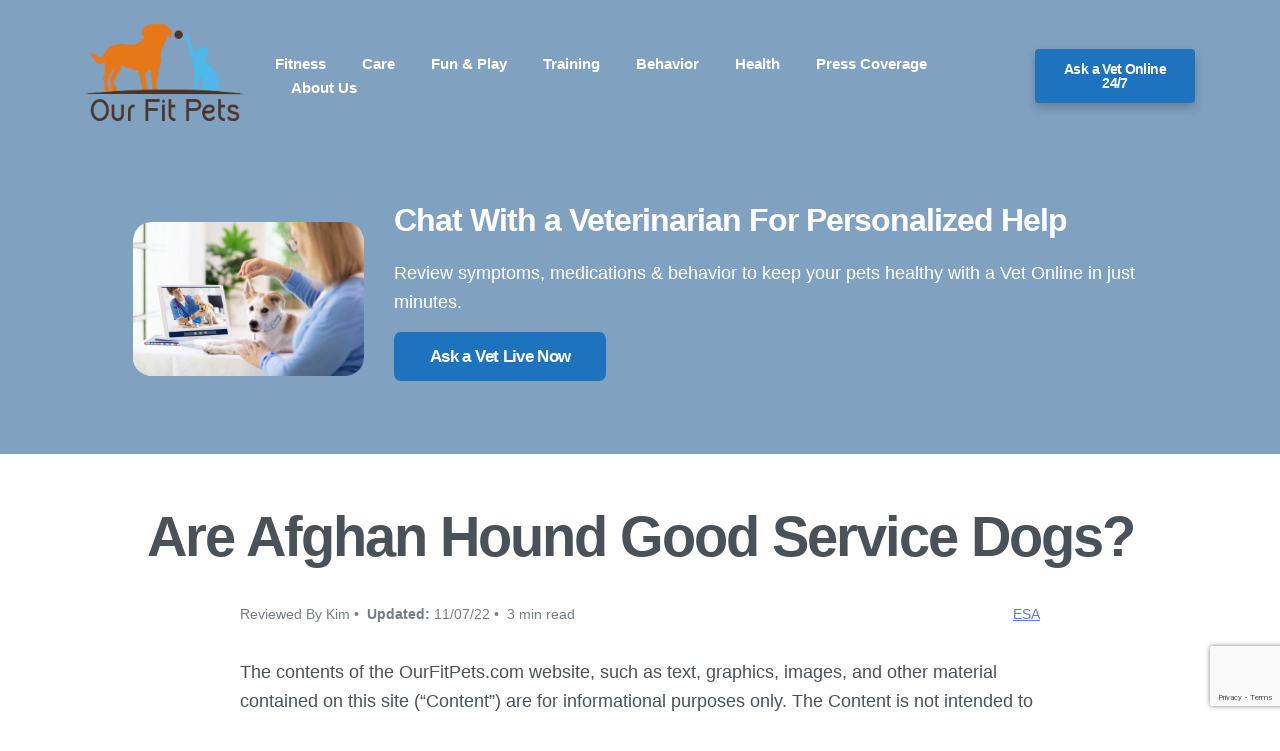

--- FILE ---
content_type: text/html; charset=UTF-8
request_url: https://ourfitpets.com/esa/are-afghan-hound-good-service-dogs/
body_size: 16042
content:
<!DOCTYPE html>
<html lang="en">
<head>
    <meta charset="UTF-8" />
    <title>Are Afghan Hound Good Service Dogs? | Our Fit Pets</title>
    <meta name="viewport" content="width=device-width, initial-scale=1, shrink-to-fit=no">
    <link rel="profile" href="http://gmpg.org/xfn/11" />
    <link rel="pingback" href="https://ourfitpets.com/xmlrpc.php" />
    <link rel="shortcut icon" href="https://ourfitpets.com/wp-content/themes/carbonate/images/favicon.ico" />
    <meta name='robots' content='index, follow, max-image-preview:large, max-snippet:-1, max-video-preview:-1' />

	<!-- This site is optimized with the Yoast SEO plugin v21.3 - https://yoast.com/wordpress/plugins/seo/ -->
	<link rel="canonical" href="https://ourfitpets.com/esa/are-afghan-hound-good-service-dogs/" />
	<meta property="og:locale" content="en_US" />
	<meta property="og:type" content="article" />
	<meta property="og:title" content="Are Afghan Hound Good Service Dogs? | Our Fit Pets" />
	<meta property="og:description" content="The contents of the OurFitPets.com website, such as text, graphics, images, and other material contained on this site (“Content”) are for informational purposes only. The Content is not intended to be a substitute for professional veterinarian advice, diagnosis, or treatment. Always seek the advice of your veterinarian with any questions you may have regarding the..." />
	<meta property="og:url" content="https://ourfitpets.com/esa/are-afghan-hound-good-service-dogs/" />
	<meta property="og:site_name" content="Our Fit Pets" />
	<meta property="article:published_time" content="2022-11-07T22:05:02+00:00" />
	<meta property="article:modified_time" content="2022-12-06T22:58:18+00:00" />
	<meta property="og:image" content="https://ourfitpets.com/wp-content/uploads/2022/10/shutterstock_740680339-1.jpg" />
	<meta property="og:image:width" content="535" />
	<meta property="og:image:height" content="356" />
	<meta property="og:image:type" content="image/jpeg" />
	<meta name="author" content="Kim" />
	<meta name="twitter:card" content="summary_large_image" />
	<meta name="twitter:creator" content="@OurFitPets" />
	<meta name="twitter:site" content="@OurFitPets" />
	<script type="application/ld+json" class="yoast-schema-graph">{"@context":"https://schema.org","@graph":[{"@type":"Article","@id":"https://ourfitpets.com/esa/are-afghan-hound-good-service-dogs/#article","isPartOf":{"@id":"https://ourfitpets.com/esa/are-afghan-hound-good-service-dogs/"},"author":{"name":"Kim","@id":"https://ourfitpets.com/#/schema/person/a04f103742854e9ed3d64e4299f856f8"},"headline":"Are Afghan Hound Good Service Dogs?","datePublished":"2022-11-07T22:05:02+00:00","dateModified":"2022-12-06T22:58:18+00:00","mainEntityOfPage":{"@id":"https://ourfitpets.com/esa/are-afghan-hound-good-service-dogs/"},"wordCount":535,"commentCount":0,"publisher":{"@id":"https://ourfitpets.com/#organization"},"image":{"@id":"https://ourfitpets.com/esa/are-afghan-hound-good-service-dogs/#primaryimage"},"thumbnailUrl":"https://ourfitpets.com/wp-content/uploads/2022/10/shutterstock_740680339-1.jpg","keywords":["ESA"],"articleSection":["ESA"],"inLanguage":"en","potentialAction":[{"@type":"CommentAction","name":"Comment","target":["https://ourfitpets.com/esa/are-afghan-hound-good-service-dogs/#respond"]}]},{"@type":"WebPage","@id":"https://ourfitpets.com/esa/are-afghan-hound-good-service-dogs/","url":"https://ourfitpets.com/esa/are-afghan-hound-good-service-dogs/","name":"Are Afghan Hound Good Service Dogs? | Our Fit Pets","isPartOf":{"@id":"https://ourfitpets.com/#website"},"primaryImageOfPage":{"@id":"https://ourfitpets.com/esa/are-afghan-hound-good-service-dogs/#primaryimage"},"image":{"@id":"https://ourfitpets.com/esa/are-afghan-hound-good-service-dogs/#primaryimage"},"thumbnailUrl":"https://ourfitpets.com/wp-content/uploads/2022/10/shutterstock_740680339-1.jpg","datePublished":"2022-11-07T22:05:02+00:00","dateModified":"2022-12-06T22:58:18+00:00","breadcrumb":{"@id":"https://ourfitpets.com/esa/are-afghan-hound-good-service-dogs/#breadcrumb"},"inLanguage":"en","potentialAction":[{"@type":"ReadAction","target":["https://ourfitpets.com/esa/are-afghan-hound-good-service-dogs/"]}]},{"@type":"ImageObject","inLanguage":"en","@id":"https://ourfitpets.com/esa/are-afghan-hound-good-service-dogs/#primaryimage","url":"https://ourfitpets.com/wp-content/uploads/2022/10/shutterstock_740680339-1.jpg","contentUrl":"https://ourfitpets.com/wp-content/uploads/2022/10/shutterstock_740680339-1.jpg","width":535,"height":356,"caption":"Are Afghan Hound Good Service Dogs?"},{"@type":"BreadcrumbList","@id":"https://ourfitpets.com/esa/are-afghan-hound-good-service-dogs/#breadcrumb","itemListElement":[{"@type":"ListItem","position":1,"name":"Home","item":"https://ourfitpets.com/"},{"@type":"ListItem","position":2,"name":"Are Afghan Hound Good Service Dogs?"}]},{"@type":"WebSite","@id":"https://ourfitpets.com/#website","url":"https://ourfitpets.com/","name":"Our Fit Pets","description":"Happier and Healthier Pets!","publisher":{"@id":"https://ourfitpets.com/#organization"},"potentialAction":[{"@type":"SearchAction","target":{"@type":"EntryPoint","urlTemplate":"https://ourfitpets.com/?s={search_term_string}"},"query-input":"required name=search_term_string"}],"inLanguage":"en"},{"@type":"Organization","@id":"https://ourfitpets.com/#organization","name":"Our Fit Pets","url":"https://ourfitpets.com/","logo":{"@type":"ImageObject","inLanguage":"en","@id":"https://ourfitpets.com/#/schema/logo/image/","url":"https://ourfitpets.com/wp-content/uploads/2018/01/Our-Fit-Pets-Logo-A.jpg","contentUrl":"https://ourfitpets.com/wp-content/uploads/2018/01/Our-Fit-Pets-Logo-A.jpg","width":2000,"height":2000,"caption":"Our Fit Pets"},"image":{"@id":"https://ourfitpets.com/#/schema/logo/image/"},"sameAs":["https://twitter.com/OurFitPets","https://www.pinterest.com/ourfitpets/"]},{"@type":"Person","@id":"https://ourfitpets.com/#/schema/person/a04f103742854e9ed3d64e4299f856f8","name":"Kim","image":{"@type":"ImageObject","inLanguage":"en","@id":"https://ourfitpets.com/#/schema/person/image/","url":"https://ourfitpets.com/wp-content/uploads/2022/09/Screen-Shot-2022-09-20-at-1.07.04-PM-150x150.jpg","contentUrl":"https://ourfitpets.com/wp-content/uploads/2022/09/Screen-Shot-2022-09-20-at-1.07.04-PM-150x150.jpg","caption":"Kim"},"description":"Kim is a talented author, who loves animals especially dogs. She engaged in writing books and articles relating to animals a decade ago. Kim resides in Chicago with her husband and son. The family is the proud owner of a dog and a parrot (Jack and Lily). Kim wanted more than these two pets, but her husband put his foot down... She often visits elementary schools to talk to the kids about what she learned about pets and how they could learn from them.","sameAs":["https://ourfitpets.com","https://twitter.com/OurFitPets"],"url":"https://ourfitpets.com/author/kim/"}]}</script>
	<!-- / Yoast SEO plugin. -->


<script type='application/javascript'>console.log('PixelYourSite PRO version 9.10.5.1');</script>
<link rel='dns-prefetch' href='//www.google.com' />
<link rel='dns-prefetch' href='//a.omappapi.com' />
<script type='text/javascript'>console.log('PixelYourSite Bing version 3.2.4');</script>
<link rel="alternate" type="application/rss+xml" title="Our Fit Pets &raquo; Are Afghan Hound Good Service Dogs? Comments Feed" href="https://ourfitpets.com/esa/are-afghan-hound-good-service-dogs/feed/" />
<script type="text/javascript">
window._wpemojiSettings = {"baseUrl":"https:\/\/s.w.org\/images\/core\/emoji\/14.0.0\/72x72\/","ext":".png","svgUrl":"https:\/\/s.w.org\/images\/core\/emoji\/14.0.0\/svg\/","svgExt":".svg","source":{"concatemoji":"https:\/\/ourfitpets.com\/wp-includes\/js\/wp-emoji-release.min.js?ver=6.3.7"}};
/*! This file is auto-generated */
!function(i,n){var o,s,e;function c(e){try{var t={supportTests:e,timestamp:(new Date).valueOf()};sessionStorage.setItem(o,JSON.stringify(t))}catch(e){}}function p(e,t,n){e.clearRect(0,0,e.canvas.width,e.canvas.height),e.fillText(t,0,0);var t=new Uint32Array(e.getImageData(0,0,e.canvas.width,e.canvas.height).data),r=(e.clearRect(0,0,e.canvas.width,e.canvas.height),e.fillText(n,0,0),new Uint32Array(e.getImageData(0,0,e.canvas.width,e.canvas.height).data));return t.every(function(e,t){return e===r[t]})}function u(e,t,n){switch(t){case"flag":return n(e,"\ud83c\udff3\ufe0f\u200d\u26a7\ufe0f","\ud83c\udff3\ufe0f\u200b\u26a7\ufe0f")?!1:!n(e,"\ud83c\uddfa\ud83c\uddf3","\ud83c\uddfa\u200b\ud83c\uddf3")&&!n(e,"\ud83c\udff4\udb40\udc67\udb40\udc62\udb40\udc65\udb40\udc6e\udb40\udc67\udb40\udc7f","\ud83c\udff4\u200b\udb40\udc67\u200b\udb40\udc62\u200b\udb40\udc65\u200b\udb40\udc6e\u200b\udb40\udc67\u200b\udb40\udc7f");case"emoji":return!n(e,"\ud83e\udef1\ud83c\udffb\u200d\ud83e\udef2\ud83c\udfff","\ud83e\udef1\ud83c\udffb\u200b\ud83e\udef2\ud83c\udfff")}return!1}function f(e,t,n){var r="undefined"!=typeof WorkerGlobalScope&&self instanceof WorkerGlobalScope?new OffscreenCanvas(300,150):i.createElement("canvas"),a=r.getContext("2d",{willReadFrequently:!0}),o=(a.textBaseline="top",a.font="600 32px Arial",{});return e.forEach(function(e){o[e]=t(a,e,n)}),o}function t(e){var t=i.createElement("script");t.src=e,t.defer=!0,i.head.appendChild(t)}"undefined"!=typeof Promise&&(o="wpEmojiSettingsSupports",s=["flag","emoji"],n.supports={everything:!0,everythingExceptFlag:!0},e=new Promise(function(e){i.addEventListener("DOMContentLoaded",e,{once:!0})}),new Promise(function(t){var n=function(){try{var e=JSON.parse(sessionStorage.getItem(o));if("object"==typeof e&&"number"==typeof e.timestamp&&(new Date).valueOf()<e.timestamp+604800&&"object"==typeof e.supportTests)return e.supportTests}catch(e){}return null}();if(!n){if("undefined"!=typeof Worker&&"undefined"!=typeof OffscreenCanvas&&"undefined"!=typeof URL&&URL.createObjectURL&&"undefined"!=typeof Blob)try{var e="postMessage("+f.toString()+"("+[JSON.stringify(s),u.toString(),p.toString()].join(",")+"));",r=new Blob([e],{type:"text/javascript"}),a=new Worker(URL.createObjectURL(r),{name:"wpTestEmojiSupports"});return void(a.onmessage=function(e){c(n=e.data),a.terminate(),t(n)})}catch(e){}c(n=f(s,u,p))}t(n)}).then(function(e){for(var t in e)n.supports[t]=e[t],n.supports.everything=n.supports.everything&&n.supports[t],"flag"!==t&&(n.supports.everythingExceptFlag=n.supports.everythingExceptFlag&&n.supports[t]);n.supports.everythingExceptFlag=n.supports.everythingExceptFlag&&!n.supports.flag,n.DOMReady=!1,n.readyCallback=function(){n.DOMReady=!0}}).then(function(){return e}).then(function(){var e;n.supports.everything||(n.readyCallback(),(e=n.source||{}).concatemoji?t(e.concatemoji):e.wpemoji&&e.twemoji&&(t(e.twemoji),t(e.wpemoji)))}))}((window,document),window._wpemojiSettings);
</script>
<style type="text/css">
img.wp-smiley,
img.emoji {
	display: inline !important;
	border: none !important;
	box-shadow: none !important;
	height: 1em !important;
	width: 1em !important;
	margin: 0 0.07em !important;
	vertical-align: -0.1em !important;
	background: none !important;
	padding: 0 !important;
}
</style>
	<link rel='stylesheet' id='wp-block-library-css' href='https://ourfitpets.com/wp-includes/css/dist/block-library/style.min.css?ver=6.3.7' type='text/css' media='all' />
<style id='classic-theme-styles-inline-css' type='text/css'>
/*! This file is auto-generated */
.wp-block-button__link{color:#fff;background-color:#32373c;border-radius:9999px;box-shadow:none;text-decoration:none;padding:calc(.667em + 2px) calc(1.333em + 2px);font-size:1.125em}.wp-block-file__button{background:#32373c;color:#fff;text-decoration:none}
</style>
<style id='global-styles-inline-css' type='text/css'>
body{--wp--preset--color--black: #000000;--wp--preset--color--cyan-bluish-gray: #abb8c3;--wp--preset--color--white: #ffffff;--wp--preset--color--pale-pink: #f78da7;--wp--preset--color--vivid-red: #cf2e2e;--wp--preset--color--luminous-vivid-orange: #ff6900;--wp--preset--color--luminous-vivid-amber: #fcb900;--wp--preset--color--light-green-cyan: #7bdcb5;--wp--preset--color--vivid-green-cyan: #00d084;--wp--preset--color--pale-cyan-blue: #8ed1fc;--wp--preset--color--vivid-cyan-blue: #0693e3;--wp--preset--color--vivid-purple: #9b51e0;--wp--preset--gradient--vivid-cyan-blue-to-vivid-purple: linear-gradient(135deg,rgba(6,147,227,1) 0%,rgb(155,81,224) 100%);--wp--preset--gradient--light-green-cyan-to-vivid-green-cyan: linear-gradient(135deg,rgb(122,220,180) 0%,rgb(0,208,130) 100%);--wp--preset--gradient--luminous-vivid-amber-to-luminous-vivid-orange: linear-gradient(135deg,rgba(252,185,0,1) 0%,rgba(255,105,0,1) 100%);--wp--preset--gradient--luminous-vivid-orange-to-vivid-red: linear-gradient(135deg,rgba(255,105,0,1) 0%,rgb(207,46,46) 100%);--wp--preset--gradient--very-light-gray-to-cyan-bluish-gray: linear-gradient(135deg,rgb(238,238,238) 0%,rgb(169,184,195) 100%);--wp--preset--gradient--cool-to-warm-spectrum: linear-gradient(135deg,rgb(74,234,220) 0%,rgb(151,120,209) 20%,rgb(207,42,186) 40%,rgb(238,44,130) 60%,rgb(251,105,98) 80%,rgb(254,248,76) 100%);--wp--preset--gradient--blush-light-purple: linear-gradient(135deg,rgb(255,206,236) 0%,rgb(152,150,240) 100%);--wp--preset--gradient--blush-bordeaux: linear-gradient(135deg,rgb(254,205,165) 0%,rgb(254,45,45) 50%,rgb(107,0,62) 100%);--wp--preset--gradient--luminous-dusk: linear-gradient(135deg,rgb(255,203,112) 0%,rgb(199,81,192) 50%,rgb(65,88,208) 100%);--wp--preset--gradient--pale-ocean: linear-gradient(135deg,rgb(255,245,203) 0%,rgb(182,227,212) 50%,rgb(51,167,181) 100%);--wp--preset--gradient--electric-grass: linear-gradient(135deg,rgb(202,248,128) 0%,rgb(113,206,126) 100%);--wp--preset--gradient--midnight: linear-gradient(135deg,rgb(2,3,129) 0%,rgb(40,116,252) 100%);--wp--preset--font-size--small: 13px;--wp--preset--font-size--medium: 20px;--wp--preset--font-size--large: 36px;--wp--preset--font-size--x-large: 42px;--wp--preset--spacing--20: 0.44rem;--wp--preset--spacing--30: 0.67rem;--wp--preset--spacing--40: 1rem;--wp--preset--spacing--50: 1.5rem;--wp--preset--spacing--60: 2.25rem;--wp--preset--spacing--70: 3.38rem;--wp--preset--spacing--80: 5.06rem;--wp--preset--shadow--natural: 6px 6px 9px rgba(0, 0, 0, 0.2);--wp--preset--shadow--deep: 12px 12px 50px rgba(0, 0, 0, 0.4);--wp--preset--shadow--sharp: 6px 6px 0px rgba(0, 0, 0, 0.2);--wp--preset--shadow--outlined: 6px 6px 0px -3px rgba(255, 255, 255, 1), 6px 6px rgba(0, 0, 0, 1);--wp--preset--shadow--crisp: 6px 6px 0px rgba(0, 0, 0, 1);}:where(.is-layout-flex){gap: 0.5em;}:where(.is-layout-grid){gap: 0.5em;}body .is-layout-flow > .alignleft{float: left;margin-inline-start: 0;margin-inline-end: 2em;}body .is-layout-flow > .alignright{float: right;margin-inline-start: 2em;margin-inline-end: 0;}body .is-layout-flow > .aligncenter{margin-left: auto !important;margin-right: auto !important;}body .is-layout-constrained > .alignleft{float: left;margin-inline-start: 0;margin-inline-end: 2em;}body .is-layout-constrained > .alignright{float: right;margin-inline-start: 2em;margin-inline-end: 0;}body .is-layout-constrained > .aligncenter{margin-left: auto !important;margin-right: auto !important;}body .is-layout-constrained > :where(:not(.alignleft):not(.alignright):not(.alignfull)){max-width: var(--wp--style--global--content-size);margin-left: auto !important;margin-right: auto !important;}body .is-layout-constrained > .alignwide{max-width: var(--wp--style--global--wide-size);}body .is-layout-flex{display: flex;}body .is-layout-flex{flex-wrap: wrap;align-items: center;}body .is-layout-flex > *{margin: 0;}body .is-layout-grid{display: grid;}body .is-layout-grid > *{margin: 0;}:where(.wp-block-columns.is-layout-flex){gap: 2em;}:where(.wp-block-columns.is-layout-grid){gap: 2em;}:where(.wp-block-post-template.is-layout-flex){gap: 1.25em;}:where(.wp-block-post-template.is-layout-grid){gap: 1.25em;}.has-black-color{color: var(--wp--preset--color--black) !important;}.has-cyan-bluish-gray-color{color: var(--wp--preset--color--cyan-bluish-gray) !important;}.has-white-color{color: var(--wp--preset--color--white) !important;}.has-pale-pink-color{color: var(--wp--preset--color--pale-pink) !important;}.has-vivid-red-color{color: var(--wp--preset--color--vivid-red) !important;}.has-luminous-vivid-orange-color{color: var(--wp--preset--color--luminous-vivid-orange) !important;}.has-luminous-vivid-amber-color{color: var(--wp--preset--color--luminous-vivid-amber) !important;}.has-light-green-cyan-color{color: var(--wp--preset--color--light-green-cyan) !important;}.has-vivid-green-cyan-color{color: var(--wp--preset--color--vivid-green-cyan) !important;}.has-pale-cyan-blue-color{color: var(--wp--preset--color--pale-cyan-blue) !important;}.has-vivid-cyan-blue-color{color: var(--wp--preset--color--vivid-cyan-blue) !important;}.has-vivid-purple-color{color: var(--wp--preset--color--vivid-purple) !important;}.has-black-background-color{background-color: var(--wp--preset--color--black) !important;}.has-cyan-bluish-gray-background-color{background-color: var(--wp--preset--color--cyan-bluish-gray) !important;}.has-white-background-color{background-color: var(--wp--preset--color--white) !important;}.has-pale-pink-background-color{background-color: var(--wp--preset--color--pale-pink) !important;}.has-vivid-red-background-color{background-color: var(--wp--preset--color--vivid-red) !important;}.has-luminous-vivid-orange-background-color{background-color: var(--wp--preset--color--luminous-vivid-orange) !important;}.has-luminous-vivid-amber-background-color{background-color: var(--wp--preset--color--luminous-vivid-amber) !important;}.has-light-green-cyan-background-color{background-color: var(--wp--preset--color--light-green-cyan) !important;}.has-vivid-green-cyan-background-color{background-color: var(--wp--preset--color--vivid-green-cyan) !important;}.has-pale-cyan-blue-background-color{background-color: var(--wp--preset--color--pale-cyan-blue) !important;}.has-vivid-cyan-blue-background-color{background-color: var(--wp--preset--color--vivid-cyan-blue) !important;}.has-vivid-purple-background-color{background-color: var(--wp--preset--color--vivid-purple) !important;}.has-black-border-color{border-color: var(--wp--preset--color--black) !important;}.has-cyan-bluish-gray-border-color{border-color: var(--wp--preset--color--cyan-bluish-gray) !important;}.has-white-border-color{border-color: var(--wp--preset--color--white) !important;}.has-pale-pink-border-color{border-color: var(--wp--preset--color--pale-pink) !important;}.has-vivid-red-border-color{border-color: var(--wp--preset--color--vivid-red) !important;}.has-luminous-vivid-orange-border-color{border-color: var(--wp--preset--color--luminous-vivid-orange) !important;}.has-luminous-vivid-amber-border-color{border-color: var(--wp--preset--color--luminous-vivid-amber) !important;}.has-light-green-cyan-border-color{border-color: var(--wp--preset--color--light-green-cyan) !important;}.has-vivid-green-cyan-border-color{border-color: var(--wp--preset--color--vivid-green-cyan) !important;}.has-pale-cyan-blue-border-color{border-color: var(--wp--preset--color--pale-cyan-blue) !important;}.has-vivid-cyan-blue-border-color{border-color: var(--wp--preset--color--vivid-cyan-blue) !important;}.has-vivid-purple-border-color{border-color: var(--wp--preset--color--vivid-purple) !important;}.has-vivid-cyan-blue-to-vivid-purple-gradient-background{background: var(--wp--preset--gradient--vivid-cyan-blue-to-vivid-purple) !important;}.has-light-green-cyan-to-vivid-green-cyan-gradient-background{background: var(--wp--preset--gradient--light-green-cyan-to-vivid-green-cyan) !important;}.has-luminous-vivid-amber-to-luminous-vivid-orange-gradient-background{background: var(--wp--preset--gradient--luminous-vivid-amber-to-luminous-vivid-orange) !important;}.has-luminous-vivid-orange-to-vivid-red-gradient-background{background: var(--wp--preset--gradient--luminous-vivid-orange-to-vivid-red) !important;}.has-very-light-gray-to-cyan-bluish-gray-gradient-background{background: var(--wp--preset--gradient--very-light-gray-to-cyan-bluish-gray) !important;}.has-cool-to-warm-spectrum-gradient-background{background: var(--wp--preset--gradient--cool-to-warm-spectrum) !important;}.has-blush-light-purple-gradient-background{background: var(--wp--preset--gradient--blush-light-purple) !important;}.has-blush-bordeaux-gradient-background{background: var(--wp--preset--gradient--blush-bordeaux) !important;}.has-luminous-dusk-gradient-background{background: var(--wp--preset--gradient--luminous-dusk) !important;}.has-pale-ocean-gradient-background{background: var(--wp--preset--gradient--pale-ocean) !important;}.has-electric-grass-gradient-background{background: var(--wp--preset--gradient--electric-grass) !important;}.has-midnight-gradient-background{background: var(--wp--preset--gradient--midnight) !important;}.has-small-font-size{font-size: var(--wp--preset--font-size--small) !important;}.has-medium-font-size{font-size: var(--wp--preset--font-size--medium) !important;}.has-large-font-size{font-size: var(--wp--preset--font-size--large) !important;}.has-x-large-font-size{font-size: var(--wp--preset--font-size--x-large) !important;}
.wp-block-navigation a:where(:not(.wp-element-button)){color: inherit;}
:where(.wp-block-post-template.is-layout-flex){gap: 1.25em;}:where(.wp-block-post-template.is-layout-grid){gap: 1.25em;}
:where(.wp-block-columns.is-layout-flex){gap: 2em;}:where(.wp-block-columns.is-layout-grid){gap: 2em;}
.wp-block-pullquote{font-size: 1.5em;line-height: 1.6;}
</style>
<link rel='stylesheet' id='ctct_form_styles-css' href='https://ourfitpets.com/wp-content/plugins/constant-contact-forms/assets/css/style.css?ver=2.3.0' type='text/css' media='all' />
<link rel='stylesheet' id='contact-form-7-css' href='https://ourfitpets.com/wp-content/plugins/contact-form-7/includes/css/styles.css?ver=5.8.1' type='text/css' media='all' />
<link rel='stylesheet' id='wp-user-profile-avatar-frontend-css' href='https://ourfitpets.com/wp-content/plugins/wp-user-profile-avatar/assets/css/frontend.min.css?ver=6.3.7' type='text/css' media='all' />
<link rel='stylesheet' id='lasso-live-css' href='https://ourfitpets.com/wp-content/plugins/lasso/admin/assets/css/lasso-live.min.css?ver=1689243070' type='text/css' media='all' />
<link rel='stylesheet' id='lasso-table-frontend-css' href='https://ourfitpets.com/wp-content/plugins/lasso/admin/assets/css/lasso-table-frontend.min.css?ver=1689243070' type='text/css' media='all' />
<link rel='stylesheet' id='bootstrap_grid_css-css' href='https://ourfitpets.com/wp-content/themes/carbonate/css/bootstrap-grid.min.css?ver=6.3.7' type='text/css' media='all' />
<link rel='stylesheet' id='main_css-css' href='https://ourfitpets.com/wp-content/themes/carbonate/style.css?ver=1675767641' type='text/css' media='all' />
<link rel='stylesheet' id='recent-posts-widget-with-thumbnails-public-style-css' href='https://ourfitpets.com/wp-content/plugins/recent-posts-widget-with-thumbnails/public.css?ver=7.1.1' type='text/css' media='all' />
<link rel='stylesheet' id='tablepress-default-css' href='https://ourfitpets.com/wp-content/plugins/tablepress/css/build/default.css?ver=2.1.8' type='text/css' media='all' />
<link rel='stylesheet' id='searchwp-forms-css' href='https://ourfitpets.com/wp-content/plugins/searchwp/assets/css/frontend/search-forms.css?ver=4.3.7' type='text/css' media='all' />
<link rel='stylesheet' id='searchwp-results-page-css' href='https://ourfitpets.com/wp-content/plugins/searchwp/assets/css/frontend/results-page.css?ver=4.3.7' type='text/css' media='all' />
<script type='text/javascript' src='https://ourfitpets.com/wp-includes/js/jquery/jquery.min.js?ver=3.7.0' id='jquery-core-js'></script>
<script type='text/javascript' src='https://ourfitpets.com/wp-includes/js/jquery/jquery-migrate.min.js?ver=3.4.1' id='jquery-migrate-js'></script>
<script type='text/javascript' src='https://ourfitpets.com/wp-content/plugins/pixelyoursite-pro/dist/scripts/js.cookie-2.1.3.min.js?ver=2.1.3' id='js-cookie-pys-js'></script>
<script type='text/javascript' src='https://ourfitpets.com/wp-content/plugins/pixelyoursite-pro/dist/scripts/jquery.bind-first-0.2.3.min.js?ver=6.3.7' id='jquery-bind-first-js'></script>
<script type='text/javascript' id='pys-js-extra'>
/* <![CDATA[ */
var pysOptions = {"staticEvents":{"google_ads":{"custom_event":[{"delay":0,"type":"static","name":"conversion","conversion_labels":["AW-11086173447\/xOyuCKKE9qAYEIeqpqYp"],"params":{"page_title":"Are Afghan Hound Good Service Dogs?","post_type":"post","post_id":16188,"plugin":"PixelYourSite","event_url":"ourfitpets.com\/esa\/are-afghan-hound-good-service-dogs\/","user_role":"guest"},"e_id":"custom_event","ids":[],"hasTimeWindow":false,"timeWindow":0,"eventID":"","woo_order":"","edd_order":""},{"delay":130,"type":"static","hasTimeWindow":true,"timeWindow":24,"name":"conversion","conversion_labels":["AW-11086173447\/HEXlCMmyhJ0YEIeqpqYp"],"params":{"page_title":"Are Afghan Hound Good Service Dogs?","post_type":"post","post_id":16188,"plugin":"PixelYourSite","event_url":"ourfitpets.com\/esa\/are-afghan-hound-good-service-dogs\/","user_role":"guest"},"e_id":"custom_event","ids":[],"eventID":"","woo_order":"","edd_order":""}],"init_event":[{"delay":0,"type":"static","name":"page_view","conversion_ids":["AW-11086173447"],"params":{"items":[{"id":16188,"google_business_vertical":"custom"}],"post_category":"ESA","page_title":"Are Afghan Hound Good Service Dogs?","post_type":"post","post_id":16188,"plugin":"PixelYourSite","event_url":"ourfitpets.com\/esa\/are-afghan-hound-good-service-dogs\/","user_role":"guest"},"e_id":"init_event","ids":[],"hasTimeWindow":false,"timeWindow":0,"eventID":"","woo_order":"","edd_order":""}]},"bing":{"custom_event":[{"delay":0,"type":"static","name":"20sec","pixel_ids":["97022283"],"params":{"event_category":"conversion","event_label":"20seconpage","page_title":"Are Afghan Hound Good Service Dogs?","post_type":"post","post_id":16188,"plugin":"PixelYourSite","event_url":"ourfitpets.com\/esa\/are-afghan-hound-good-service-dogs\/","user_role":"guest"},"e_id":"custom_event","ids":[],"hasTimeWindow":false,"timeWindow":0,"eventID":"","woo_order":"","edd_order":""},{"delay":130,"type":"static","hasTimeWindow":true,"timeWindow":24,"name":"110Secs","pixel_ids":["97022283"],"params":{"event_category":"Conversion","event_label":"110secondsonpage","page_title":"Are Afghan Hound Good Service Dogs?","post_type":"post","post_id":16188,"plugin":"PixelYourSite","event_url":"ourfitpets.com\/esa\/are-afghan-hound-good-service-dogs\/","user_role":"guest"},"e_id":"custom_event","ids":[],"eventID":"","woo_order":"","edd_order":""}]}},"dynamicEvents":{"automatic_event_outbound_link":{"google_ads":{"delay":0,"type":"dyn","name":"OutboundClick","conversion_ids":["AW-11086173447"],"params":{"page_title":"Are Afghan Hound Good Service Dogs?","post_type":"post","post_id":16188,"plugin":"PixelYourSite","event_url":"ourfitpets.com\/esa\/are-afghan-hound-good-service-dogs\/","user_role":"guest"},"e_id":"automatic_event_outbound_link","ids":[],"hasTimeWindow":false,"timeWindow":0,"eventID":"","woo_order":"","edd_order":""}}},"triggerEvents":[],"triggerEventTypes":[],"google_ads":{"conversion_ids":["AW-11086173447"],"enhanced_conversion":[],"wooVariableAsSimple":false,"user_data":[]},"bing":{"pixelId":"97022283"},"debug":"","siteUrl":"https:\/\/ourfitpets.com","ajaxUrl":"https:\/\/ourfitpets.com\/wp-admin\/admin-ajax.php","ajax_event":"b11fbe9d20","trackUTMs":"1","trackTrafficSource":"1","user_id":"0","enable_lading_page_param":"1","cookie_duration":"7","enable_event_day_param":"1","enable_event_month_param":"1","enable_event_time_param":"1","enable_remove_target_url_param":"1","enable_remove_download_url_param":"1","visit_data_model":"first_visit","last_visit_duration":"60","enable_auto_save_advance_matching":"1","advance_matching_fn_names":["","first_name","first-name","first name","name","your-name","names[first_name]"],"advance_matching_ln_names":["","last_name","last-name","last name","names[last_name]"],"advance_matching_tel_names":["","phone","tel","your-phone"],"enable_success_send_form":"","enable_automatic_events":"1","enable_event_video":"","ajaxForServerEvent":"1","gdpr":{"ajax_enabled":false,"all_disabled_by_api":false,"facebook_disabled_by_api":false,"tiktok_disabled_by_api":false,"analytics_disabled_by_api":false,"google_ads_disabled_by_api":false,"pinterest_disabled_by_api":false,"bing_disabled_by_api":false,"externalID_disabled_by_api":false,"facebook_prior_consent_enabled":true,"tiktok_prior_consent_enabled":true,"analytics_prior_consent_enabled":true,"google_ads_prior_consent_enabled":true,"pinterest_prior_consent_enabled":true,"bing_prior_consent_enabled":true,"cookiebot_integration_enabled":false,"cookiebot_facebook_consent_category":"marketing","cookiebot_tiktok_consent_category":"marketing","cookiebot_analytics_consent_category":"statistics","cookiebot_google_ads_consent_category":"marketing","cookiebot_pinterest_consent_category":"marketing","cookiebot_bing_consent_category":"marketing","cookie_notice_integration_enabled":false,"cookie_law_info_integration_enabled":false,"real_cookie_banner_integration_enabled":false,"consent_magic_integration_enabled":false},"cookie":{"disabled_all_cookie":false,"disabled_advanced_form_data_cookie":false,"disabled_landing_page_cookie":false,"disabled_first_visit_cookie":false,"disabled_trafficsource_cookie":false,"disabled_utmTerms_cookie":false,"disabled_utmId_cookie":false},"automatic":{"enable_youtube":true,"enable_vimeo":true,"enable_video":false},"woo":{"enabled":false},"edd":{"enabled":false}};
/* ]]> */
</script>
<script type='text/javascript' src='https://ourfitpets.com/wp-content/plugins/pixelyoursite-pro/dist/scripts/public.js?ver=9.10.5.1' id='pys-js'></script>
<script type='text/javascript' src='https://ourfitpets.com/wp-content/plugins/pixelyoursite-bing/dist/scripts/public.js?ver=3.2.4' id='pys-bing-js'></script>
<link rel="https://api.w.org/" href="https://ourfitpets.com/wp-json/" /><link rel="alternate" type="application/json" href="https://ourfitpets.com/wp-json/wp/v2/posts/16188" /><link rel="EditURI" type="application/rsd+xml" title="RSD" href="https://ourfitpets.com/xmlrpc.php?rsd" />
<meta name="generator" content="WordPress 6.3.7" />
<link rel='shortlink' href='https://ourfitpets.com/?p=16188' />
<link rel="alternate" type="application/json+oembed" href="https://ourfitpets.com/wp-json/oembed/1.0/embed?url=https%3A%2F%2Fourfitpets.com%2Fesa%2Fare-afghan-hound-good-service-dogs%2F" />
<link rel="alternate" type="text/xml+oembed" href="https://ourfitpets.com/wp-json/oembed/1.0/embed?url=https%3A%2F%2Fourfitpets.com%2Fesa%2Fare-afghan-hound-good-service-dogs%2F&#038;format=xml" />
<!--<link rel="preload" href="/wp-content/plugins/userpro/css/userpro.min.css" as="style" type="text/css" crossorigin>-->

<style>
.author-avatar-w .avatar{ height: auto !important; }
</style>


<!-- Google tag (gtag.js) -->
<script async src="https://www.googletagmanager.com/gtag/js?id=G-MDLP4M2M3B"></script>
<script>
  window.dataLayer = window.dataLayer || [];
  function gtag(){dataLayer.push(arguments);}
  gtag('js', new Date());

  gtag('config', 'G-MDLP4M2M3B');
</script>

<meta name='ir-site-verification-token' value='2018719'>

<script async src="https://pagead2.googlesyndication.com/pagead/js/adsbygoogle.js?client=ca-pub-1776308200342177"
     crossorigin="anonymous"></script>

<!-- Google Tag Manager -->
<script>(function(w,d,s,l,i){w[l]=w[l]||[];w[l].push({'gtm.start':
new Date().getTime(),event:'gtm.js'});var f=d.getElementsByTagName(s)[0],
j=d.createElement(s),dl=l!='dataLayer'?'&l='+l:'';j.async=true;j.src=
'https://www.googletagmanager.com/gtm.js?id='+i+dl;f.parentNode.insertBefore(j,f);
})(window,document,'script','dataLayer','GTM-NTWKH38');</script>
<!-- End Google Tag Manager --><style type="text/css">
			:root{
				--lasso-main: black !important;
				--lasso-title: black !important;
				--lasso-button: #22baa0 !important;
				--lasso-secondary-button: #22baa0 !important;
				--lasso-button-text: white !important;
				--lasso-background: white !important;
				--lasso-pros: #22baa0 !important;
				--lasso-cons: #e06470 !important;
			}
			
			
		</style>
			<script type="text/javascript">
				// Notice how this gets configured before we load Font Awesome
				window.FontAwesomeConfig = { autoReplaceSvg: false }
			</script>
		<style>
    :root{
        --background:#ffffff;
        --text:#495259;
        --primary:#80a1bf;
        --secondary:#1e73be;
        --button-text:#ffffff;
        --link:#244be5;
        --nav-text:#ffffff;
        --headline:arial;
        --body:arial;
    }
    </style><meta name="generator" content="Elementor 3.16.4; features: e_dom_optimization, e_optimized_assets_loading, e_optimized_css_loading, additional_custom_breakpoints; settings: css_print_method-external, google_font-enabled, font_display-swap">
<link rel="icon" href="https://ourfitpets.com/wp-content/uploads/2018/01/cropped-Our-Fit-Pets-Logo-A-32x32.jpg" sizes="32x32" />
<link rel="icon" href="https://ourfitpets.com/wp-content/uploads/2018/01/cropped-Our-Fit-Pets-Logo-A-192x192.jpg" sizes="192x192" />
<link rel="apple-touch-icon" href="https://ourfitpets.com/wp-content/uploads/2018/01/cropped-Our-Fit-Pets-Logo-A-180x180.jpg" />
<meta name="msapplication-TileImage" content="https://ourfitpets.com/wp-content/uploads/2018/01/cropped-Our-Fit-Pets-Logo-A-270x270.jpg" />
		<style type="text/css" id="wp-custom-css">
			.my-search {
    padding-top: 3rem !important;
}
@media (max-width: 767px) {
.my-search input {
    width: 100% !important;
}
.my-search .btn {
    width: 100% !important;
}
}
.logo-para {
	text-align: center;
}
.logo-sec {
    background-color: #f9f9f9;
    margin-top: -32px;
}


a.btn.btn-primary {
    font-size: 17px;
    font-weight: 600;
    padding: 15px 35px;
	border-radius: 7px;
	    margin-bottom: 25px;
	text-decoration: none;
}

ul#menu-top-menu a {
    margin-inline: -3px;
}

.my-links {
    padding-bottom: 17px;
}


.my-links a {
    margin-inline: 10px;
}

ul#menu-top-menu {
    font-size: 15px;
    font-weight: 600;
}


@media (max-width: 767px) {
.my-links {
    font-size: 0.8rem !important;
}
}










span.page-numbers.current {
    border: 2px solid #8d9ebd;
    padding: 5px 10px !important;
    margin: 4px;
    background: #8d9ebd;
    color: white;
}
a.page-numbers {
    border: 2px solid #8d9ebd;
    padding: 5px 10px !important;
    margin: 4px;
	color: #4c5158;
}
.custompagination {
    width: 100%;
    text-align: center;
	margin-top: 50px;
    margin-bottom: 50px;
}
a.page-numbers:hover {
    background: #8d9ebd;
    color: white;
}
a.next.page-numbers, a.prev.page-numbers {
    border: none;
    background: transparent !important;
    color: #4c5158 !important;
}






.model.popup {
    text-align: center;
    margin-top: 70px;
}
button.button.searchwp-modal-form-trigger-el {
    background-color: #1e73be;
    border: none;
    padding: 10px 20px;
    border-radius: 5px;
    color: #fff;
}
button.searchwp-modal-form__close.button {
    background-color: #fff;
    padding: 10px 9px 1px;
    border-radius: 5px;
}
input#searchsubmit {
    background-color: #1e73be;
    border: none;
    color: #fff;
    padding: 3px 17px;
    border-radius: 5px;
}
main.searchwp-modal-form__content {
    text-align: center;
	border-radius: 10px !important;
}		</style>
			
</head>

<body class="post-template-default single single-post postid-16188 single-format-standard lasso-v318 ctct-carbonate elementor-default elementor-kit-22936">

<!-- HEADER -->
<header class="header primary-bg no-underline py-3">
    <div class="container">
        <div class="row align-items-center">
          
            <!-- LOGO -->
            <div class="col-md-2 text-md-center py-2">
                <a href="/">
                    <img src="https://ourfitpets.com/wp-content/uploads/2023/02/Our-Fit-Pets-Logo-Alogo-logo.png" alt="Our Fit Pets" class="logo" width="200" height="auto" />
                </a>
            </div>
            
            <!-- NAVIGATION -->
            <div class="col-md text-md-center py-2 nav-text">
                <div class="menu-top-menu-container"><ul id="menu-top-menu" class="menu"><li id="menu-item-522" class="menu-item menu-item-type-taxonomy menu-item-object-category menu-item-522"><a href="https://ourfitpets.com/category/fitness/">Fitness</a></li>
<li id="menu-item-523" class="menu-item menu-item-type-taxonomy menu-item-object-category menu-item-523"><a href="https://ourfitpets.com/category/care/">Care</a></li>
<li id="menu-item-524" class="menu-item menu-item-type-taxonomy menu-item-object-category menu-item-524"><a href="https://ourfitpets.com/category/fun-play/">Fun &amp; Play</a></li>
<li id="menu-item-521" class="menu-item menu-item-type-taxonomy menu-item-object-category menu-item-521"><a href="https://ourfitpets.com/category/training/">Training</a></li>
<li id="menu-item-565" class="menu-item menu-item-type-taxonomy menu-item-object-category menu-item-565"><a href="https://ourfitpets.com/category/behavior/">Behavior</a></li>
<li id="menu-item-510" class="menu-item menu-item-type-taxonomy menu-item-object-category menu-item-510"><a href="https://ourfitpets.com/category/health/">Health</a></li>
<li id="menu-item-21354" class="menu-item menu-item-type-post_type menu-item-object-page menu-item-21354"><a href="https://ourfitpets.com/media-coverage/">Press Coverage</a></li>
<li id="menu-item-21543" class="menu-item menu-item-type-custom menu-item-object-custom menu-item-21543"><a href="https://ourfitpets.com/about-us">About Us</a></li>
</ul></div>            </div>
    
            <!-- BUTTON -->
                        <div class="col-md-2 py-2 text-right text-md-center">
                <a href="https://justanswer.9pctbx.net/c/2322169/813322/9320" class="btn btn-sm secondary-bg nav-text shadow hover-dip rounded" target="blank">Ask a Vet Online 24/7</a>
            </div>
			
                
        </div>
    </div>
</header>

    <!-- OFFER -->
    <section class="primary-bg nav-text mb-5">
        <div class="container">
            <div class="primary-bg mb-4 p-5 nav-text rounded">
	<div class="row align-items-center">
		<div class="col-3 d-lg-block d-none">
			<img src="https://ourfitpets.com/wp-content/uploads/2022/11/etyrsdfgh.png" class="img-fluid">
		</div>
		
		<div class="col-lg text-lg-center">
			<div class="h3 mb-3">Chat With a Veterinarian For Personalized Help</div>
			<p class="mb-3">Review symptoms, medications & behavior to keep your pets healthy with a Vet Online in just minutes.</p>
			<a class="btn btn-primary" href="https://justanswer.9pctbx.net/c/2322169/813322/9320" role="button"  target="blank">Ask a Vet Live Now</a>
		</div>
	</div>
</div>        </div>
    </section>
    
    <!-- TITLE -->
    <section class="mb-4">
        <div class="container text-center">
            <h1>Are Afghan Hound Good Service Dogs?</h1>
        </div>
    </section>
    
    <!-- BYLINE -->
    <section class="container-800 mb-4 small muted">
        <div class="row align-items-center no-gutters">
	<div class="col-md text-left text-md-center">
		Reviewed By Kim&nbsp;•&nbsp;
		<strong>Updated:</strong> 11/07/22&nbsp;•&nbsp;
		3 min read
	</div>
	<div class="col-md text-right text-md-center">
		<a href="/category/esa" class="underline">ESA</a>	</div>
</div>    </section>
    
    <!-- CONTENT -->   
    <section class="container pb-5">
        <article class="article">
        
            <div class='code-block code-block-7' style='margin: 8px 0; clear: both;'>
The contents of the OurFitPets.com website, such as text, graphics, images, and other material contained on this site (“Content”) are for informational purposes only. The Content is not intended to be a substitute for professional veterinarian advice, diagnosis, or treatment. Always seek the advice of your veterinarian with any questions you may have regarding the medical condition of your pet. Never disregard professional advice or delay in seeking it because of something you have read on this website!

Some of the links in this post are affiliate links. This means if you click on the link and purchase this item or service, we will receive an affiliate commission at no extra cost to you. All opinions remain our own.</div>
<p><a href="https://ourfitpets.com/wp-content/uploads/2022/10/shutterstock_740680339-1.jpg" data-lasso-id="2808"><img decoding="async" fetchpriority="high" class="wp-image-16189 aligncenter" src="https://ourfitpets.com/wp-content/uploads/2022/10/shutterstock_740680339-1.jpg" alt="Are Afghan Hound Good Service Dogs?" width="463" height="308" srcset="https://ourfitpets.com/wp-content/uploads/2022/10/shutterstock_740680339-1.jpg 535w, https://ourfitpets.com/wp-content/uploads/2022/10/shutterstock_740680339-1-300x200.jpg 300w, https://ourfitpets.com/wp-content/uploads/2022/10/shutterstock_740680339-1-500x333.jpg 500w, https://ourfitpets.com/wp-content/uploads/2022/10/shutterstock_740680339-1-400x266.jpg 400w, https://ourfitpets.com/wp-content/uploads/2022/10/shutterstock_740680339-1-272x182.jpg 272w" sizes="(max-width: 463px) 100vw, 463px" /></a></p>
<p>A service dog is a dog trained to help a person with a disability. Service dogs can help with such tasks as pulling wheelchairs, alerting to the presence of seizures, or retrieving dropped items. A service dog is considered an extension of the owner and may be required to follow specific commands.</p><div class='code-block code-block-20' style='margin: 8px 0; clear: both;'>
<div id="lasso-anchor-id-16165-697028195b209" class="lasso-container">
    <!-- LASSO DISPLAY BOX (https://getlasso.co) -->
	<div class="lasso-display lasso-money lasso-url-esa-certificate-get-esa-letter-get-esa-certificate-for-pets ">
		<!-- BADGE -->
					<div class="lasso-badge">
				ESA Certificate			</div>
		
		<!-- LASSO TITLE, PRICE, DESC, AND IMAGE -->
		<div class="lasso-box-1">
											<a class="lasso-title" target="_blank" href="https://ourfitpets.com/esa-certificate-get-esa-letter-get-esa-certificate-for-pets/" data-lasso-box-trackable="true" data-lasso-id="16165" data-lasso-name="Do You Qualify For An Emotional Support Animal?" title="Do You Qualify For An Emotional Support Animal?" rel="nofollow noopener sponsored">
					Do You Qualify For An Emotional Support Animal?				</a>
							
			
						<div class="clear"></div>
							<div class="lasso-description">
					<p><span style="color: rgb(106, 106, 106);">We help people get the proper documentation to make their pet an official Emotional Support Animal. Online approval in minutes - Housing &amp; Travel letters.</span></p>				</div>
			
					</div>

		<div class="lasso-box-2">
			<a class="lasso-image" target="_blank" href="https://ourfitpets.com/esa-certificate-get-esa-letter-get-esa-certificate-for-pets/" data-lasso-box-trackable="true" data-lasso-id="16165" data-lasso-name="Do You Qualify For An Emotional Support Animal?" title="Do You Qualify For An Emotional Support Animal?" rel="nofollow noopener sponsored">
				<img src="https://ourfitpets.com/wp-content/uploads/2022/10/ESA.webp" height="500" width="500" loading="lazy" alt="Do You Qualify For An Emotional Support Animal?">
			</a>
		</div>

		<!-- BUTTONS -->
		<div class="lasso-box-3">
			<a class="lasso-button-1" target="_blank" href="https://ourfitpets.com/esa-certificate-get-esa-letter-get-esa-certificate-for-pets/" data-lasso-box-trackable="true" data-lasso-id="16165" data-lasso-name="Do You Qualify For An Emotional Support Animal?" title="Do You Qualify For An Emotional Support Animal?" rel="nofollow noopener sponsored">
				Get My ESA Letter Today			</a>
		</div>

		<div class="lasso-box-4">
					</div>

		<!-- DISCLOSURE & DATE -->
					<div class="lasso-box-5">
				<div class="lasso-disclosure">
									</div>
			</div>
		
		<div class="lasso-box-6">
			<div class="lasso-date">
							</div>
		</div>
					<!-- BRAG -->
			<div class="lasso-single-brag">
				
			<a class="lasso-brag" href="https://getlasso.co/?utm_source=brag" target="_blank" rel="nofollow noindex">
				<img src="https://ourfitpets.com/wp-content/plugins/lasso/admin/assets/images/lasso-icon-brag.png" loading="lazy" alt="Lasso Brag" width="30" height="30">
			</a>
					</div>
			</div>
</div>
</div>
<div class='code-block code-block-10' style='margin: 8px auto; text-align: center; display: block; clear: both;'>
<span id="ezoic-pub-video-placeholder-3"></span></div>

<p>Many people these days have started to enlist the help of service dogs to assist them in their daily lives. However, some people have found that service dogs can have their own special needs, and that some breeds may be a better fit to become service dogs than others. This article will take a look at whether or not an Afghan hound can become a service dog.</p>
<h2 id="benefits-of-a-service-dog"><strong>Benefits of a Service Dog</strong></h2>
<p>One of the main benefits of having a service dog is that it allows a person to lead a more independent life. A service dog is trained to perform specific tasks and to be a companion. A service dog can help to make life easier for their owner, as well as assist them in maintaining their independence.</p>
<p>Having a service dog can also be beneficial for people with certain medical conditions. Service dogs are trained to detect seizures, panic attacks, and other types of disabilities. Service dogs can also alert their owners to potentially dangerous situations, such as when an individual has fallen and cannot get up on their own.</p>
<h2 id="will-afghan-hounds-make-good-service-dogs"><strong>Will Afghan Hounds Make Good Service Dogs?</strong></h2>
<p>One of the benefits of having an Afghan hound as a service dog is that they are known for being very loyal. These dogs are known for being gentle with others. They are also very good at reading emotions, and will know when their owner is happy or sad, depending on their mood. This makes them ideal service dogs for those who struggle with mood disorders.</p>
<p>However, they can be quite independent and strong-willed. If left unchecked, they may get distracted and have more fun wandering aimlessly rather than doing their job. Therefore, an owner who can keep their Afghan hound under control is a better fit for them.</p><div class='code-block code-block-22' style='margin: 8px 0; clear: both;'>
<div id="lasso-anchor-id-16165-697028195b799" class="lasso-container">
    <!-- LASSO DISPLAY BOX (https://getlasso.co) -->
	<div class="lasso-display lasso-money lasso-url-esa-certificate-get-esa-letter-get-esa-certificate-for-pets ">
		<!-- BADGE -->
					<div class="lasso-badge">
				ESA Certificate			</div>
		
		<!-- LASSO TITLE, PRICE, DESC, AND IMAGE -->
		<div class="lasso-box-1">
											<a class="lasso-title" target="_blank" href="https://ourfitpets.com/esa-certificate-get-esa-letter-get-esa-certificate-for-pets/" data-lasso-box-trackable="true" data-lasso-id="16165" data-lasso-name="Do You Qualify For An Emotional Support Animal?" title="Do You Qualify For An Emotional Support Animal?" rel="nofollow noopener sponsored">
					Do You Qualify For An Emotional Support Animal?				</a>
							
			
						<div class="clear"></div>
							<div class="lasso-description">
					<p><span style="color: rgb(106, 106, 106);">We help people get the proper documentation to make their pet an official Emotional Support Animal. Online approval in minutes - Housing &amp; Travel letters.</span></p>				</div>
			
					</div>

		<div class="lasso-box-2">
			<a class="lasso-image" target="_blank" href="https://ourfitpets.com/esa-certificate-get-esa-letter-get-esa-certificate-for-pets/" data-lasso-box-trackable="true" data-lasso-id="16165" data-lasso-name="Do You Qualify For An Emotional Support Animal?" title="Do You Qualify For An Emotional Support Animal?" rel="nofollow noopener sponsored">
				<img src="https://ourfitpets.com/wp-content/uploads/2022/10/ESA.webp" height="500" width="500" loading="lazy" alt="Do You Qualify For An Emotional Support Animal?">
			</a>
		</div>

		<!-- BUTTONS -->
		<div class="lasso-box-3">
			<a class="lasso-button-1" target="_blank" href="https://ourfitpets.com/esa-certificate-get-esa-letter-get-esa-certificate-for-pets/" data-lasso-box-trackable="true" data-lasso-id="16165" data-lasso-name="Do You Qualify For An Emotional Support Animal?" title="Do You Qualify For An Emotional Support Animal?" rel="nofollow noopener sponsored">
				Get My ESA Letter Today			</a>
		</div>

		<div class="lasso-box-4">
					</div>

		<!-- DISCLOSURE & DATE -->
					<div class="lasso-box-5">
				<div class="lasso-disclosure">
									</div>
			</div>
		
		<div class="lasso-box-6">
			<div class="lasso-date">
							</div>
		</div>
					<!-- BRAG -->
			<div class="lasso-single-brag">
				
			<a class="lasso-brag" href="https://getlasso.co/?utm_source=brag" target="_blank" rel="nofollow noindex">
				<img src="https://ourfitpets.com/wp-content/plugins/lasso/admin/assets/images/lasso-icon-brag.png" loading="lazy" alt="Lasso Brag" width="30" height="30">
			</a>
					</div>
			</div>
</div>
</div>

<p>Other considerations include the Afghan hound&#8217;s ability to focus on the task at hand. They are known for being very intelligent and persistent when it comes to completing tasks. If trained well, they can become highly motivated service dogs that follow all of their owner&#8217;s commands without hesitation.</p>
<div class="primary-bg mb-4 p-5 nav-text rounded">
	<div class="row align-items-center">
		<div class="col-3 d-lg-block d-none">
			<img src="https://ourfitpets.com/wp-content/uploads/2022/11/etyrsdfgh.png" class="img-fluid">
		</div>
		
		<div class="col-lg text-lg-center">
			<div class="h3 mb-3">Chat With a Veterinarian For Personalized Help</div>
			<p class="mb-3">Review symptoms, medications & behavior to keep your pets healthy with a Vet Online in just minutes.</p>
			<a class="btn btn-primary" href="https://justanswer.9pctbx.net/c/2322169/813322/9320" role="button"  target="blank">Ask a Vet Live Now</a>
		</div>
	</div>
</div><h2 id="how-to-get-a-service-dog"><strong>How to Get a Service Dog</strong></h2>
<p>There are many different ways to get a service dog. One of the most common ways is to consult a nonprofit organization that provides training for service dogs. However, if you do not have access to a nonprofit organization, there are other options.</p>
<p>One of the most common ways to get a service dog is through training classes. In these classes, people learn how to train their Afghan hound and receive help with how to train them. These classes can be provided by non-profit organizations or by private trainers who are certified by organizations. However, these can be quite pricey. If you&#8217;re a military vet, however, you&#8217;d likely get a significant discount or have most of the cost taken care of.</p>
<div class="tptn_counter" id="tptn_counter_16188">(Visited 245 times, 1 visits today)</div><!-- AI CONTENT END 2 -->
            
            <div class="rounded p-4 border my-5">
	<div class="row align-items-center text-md-center">
		<div class="col-md-3">
			<img src="https://ourfitpets.com/wp-content/uploads/2022/09/Screen-Shot-2022-09-20-at-1.07.04-PM-150x150.jpg" class="circle img-fluid border" width="150" height="150">
		</div>
		<div class="col-md">
			<h4>Kim</h4>
			Kim is a talented author, who loves animals especially dogs. She engaged in writing books and articles relating to animals a decade ago. Kim resides in Chicago with her husband and son. The family is the proud owner of a dog and a parrot (Jack and Lily). Kim wanted more than these two pets, but her husband put his foot down... She often visits elementary schools to talk to the kids about what she learned about pets and how they could learn from them.		</div>
	</div>
</div>            
            <div class="primary-bg mb-4 p-5 nav-text rounded">
	<div class="row align-items-center">
		<div class="col-3 d-lg-block d-none">
			<img src="https://ourfitpets.com/wp-content/uploads/2022/11/etyrsdfgh.png" class="img-fluid">
		</div>
		
		<div class="col-lg text-lg-center">
			<div class="h3 mb-3">Chat With a Veterinarian For Personalized Help</div>
			<p class="mb-3">Review symptoms, medications & behavior to keep your pets healthy with a Vet Online in just minutes.</p>
			<a class="btn btn-primary" href="https://justanswer.9pctbx.net/c/2322169/813322/9320" role="button"  target="blank">Ask a Vet Live Now</a>
		</div>
	</div>
</div>            
            	
	<section class="py-5">
		<div class="row align-items-end">
			<div class="col-md text-left text-md-center">
				<h3 class="mb-0">Keep Reading</h3>
			</div>
			
			<div class="col-md text-right small text-md-center">
				<a href="/tag/esa">Explore more &#8594;</a>
				
			</div>
		</div>
		
		<div class="row">
							<div class="col-md-4 post-card">
	<a href="https://ourfitpets.com/esa/esa-certification-in-montana/" title="ESA Certification in Montana" class="body-text no-underline">
					<img src="https://ourfitpets.com/wp-content/uploads/2022/05/shutterstock_567910837-1-12.jpg" alt="ESA Certification in Montana" class="img-fluid rounded border">
				<h4>ESA Certification in Montana</h4>
		<p class="small dark-gray"></p>
	</a>
</div>

							<div class="col-md-4 post-card">
	<a href="https://ourfitpets.com/esa/can-an-esa-go-into-stores/" title="Can An ESA Go Into Stores?" class="body-text no-underline">
					<img src="https://ourfitpets.com/wp-content/uploads/2022/04/shutterstock_567910837-1-2.jpg" alt="Can An ESA Go Into Stores?" class="img-fluid rounded border">
				<h4>Can An ESA Go Into Stores?</h4>
		<p class="small dark-gray"></p>
	</a>
</div>

							<div class="col-md-4 post-card">
	<a href="https://ourfitpets.com/esa/is-an-esa-a-service-animal/" title="Is An ESA A Service Animal?" class="body-text no-underline">
					<img src="https://ourfitpets.com/wp-content/uploads/2022/04/shutterstock_567910837-1-11.jpg" alt="Is An ESA A Service Animal?" class="img-fluid rounded border">
				<h4>Is An ESA A Service Animal?</h4>
		<p class="small dark-gray"></p>
	</a>
</div>

					</div>
	</section>
    
        </article>
    </section>


<!-- START FOOTER -->		 
<footer class="footer primary-bg py-5 mt-5">
    <div class="container text-center small nav-text">
		<div class="row-md">
				<div class="my-links">
    		  	<a href="https://ourfitpets.com/contact-us">Contact Us </a>
  			    <a href="https://ourfitpets.com/pet-product-reviewer">Pet Product Reviewer </a>
				<a href="https://ourfitpets.com/privacy-policy">Privacy Policy </a>
				<a href="https://ourfitpets.com/do-not-sell-my-personal-information-california-privacy-rights">Do Not Sell my Personal Information </a>
				<a href="https://ourfitpets.com/disclaimer-disclosure">Disclaimer & Disclosure</a>
			</div>
			</div>
    
			<strong>  </strong> © 2023 <a href="https://ourfitpets.com/" target="_blank"><strong>OurFitPets.com</strong></a>. All Rights Reserved.
		
    </div>    
</footer>
<!-- END FOOTER -->

<script src="//ourfitpets.com/wp-content/postscribe.min.js"></script>
<div id="amzscript"></div>

<script>
(function(d,s,id){var js,fjs=d.getElementsByTagName(s)[0];if(d.getElementById(id))return;js=d.createElement(s);js.id=id;js.src="//connect."+"facebook"+".net/en_US/sdk.js#xfbml=1&version=v2.6&appId=270013879684272";fjs.parentNode.insertBefore(js,fjs);}(document,'script','facebook-jssdk2'));
var ctkloaded = 0;
function ctkvidinit()
{
   if(ctkloaded == 0)
   {

//jQuery.getScript("https://ourfitpets.com/wp-content/ctkfunctions.js");
   
jQuery.getScript("https://platform.twitter.com/widgets.js");
      jQuery.getScript("//assets.pinterest.com/js/pinit.js");
      
      
      
      

/*
      if(jQuery('#amzscript').length)
      {
        postscribe('#amzscript', '<script  src="//z-na.amazon-adsystem.com/widgets/onejs?MarketPlace=US&adInstanceId=0b363b99-4cad-46f0-bf20-2326c191aa91"><\/script>');
        postscribe('#amzscript', '<script  src="//z-na.amazon-adsystem.com/widgets/onejs?MarketPlace=US&adInstanceId=4e2d939a-8282-42b3-8323-4355a6c29451"><\/script>');
      
      }
*/

      console.log("loaded...");
      
      ctkloaded = 1;   
   } 
}

jQuery(document).ready(function(){
    
    jQuery(document).mousemove(function(e) {
      setTimeout(ctkvidinit, 300);
    });
    
    jQuery(document).on("touchstart",function(){
      setTimeout(ctkvidinit, 300);
    });
    
});

</script>

<div id="amzn-assoc-ad-4e2d939a-8282-42b3-8323-4355a6c29451"></div><script async src="//z-na.amazon-adsystem.com/widgets/onejs?MarketPlace=US&adInstanceId=4e2d939a-8282-42b3-8323-4355a6c29451"></script>
<!-- Google Tag Manager (noscript) -->
<noscript><iframe src="https://www.googletagmanager.com/ns.html?id=GTM-NTWKH38"
height="0" width="0" style="display:none;visibility:hidden"></iframe></noscript>
<!-- End Google Tag Manager (noscript) -->

<div class="ja-gadget-virtual-assistant-subtle cleanslate" style="">
<script type="text/javascript">
(function(){
var div = document.querySelector("div[class^='ja-gadget-virtual-assistant-subtle cleanslate']");
var link = document.createElement("link");
link.rel = "stylesheet";
link.href= "https://components.justanswer.com/css/ja-gadget-virtual-assistant-subtle";
div.appendChild(link);
var script = document.createElement("script");
script.src = "https://components.justanswer.com/js/ja-gadget-virtual-assistant-config,ja-gadget-virtual-assistant-subtle";
script.onload = function() { 
(function(){
require("ja-gadget-virtual-assistant-subtle")(
(function() { var scripts = document.querySelectorAll('script[src="https://components.justanswer.com/js/ja-gadget-virtual-assistant-config,ja-gadget-virtual-assistant-subtle"]'); return scripts[scripts.length - 1].parentNode })(),
require("ja-gadget-virtual-assistant-config")({"partner":"US","affiliateId":"impact|2322169|{iradname}","profile":"vet","settings":"default","showCopyright":false,"canCloseTeaser":false,"closeChatOnClickOutside":false,"fullScreenOnMobile":false,"trackingPixels":{"transition":"https://justanswer.sjv.io/c/2322169/1095623/9320"}
})
).initialize();
})();
};
div.appendChild(script);
})();
</script>
<noscript>
<a href="https://justanswer.9pctbx.net/c/2322169/1095623/9320?u=https%3A%2F%2Fwww.justanswer.com%2Fsip%2Fvet">Ask a question, get an answer ASAP!</a>
</noscript>
</div><img height="0" width="0" src="https://imp.pxf.io/i/2322169/1095623/9320" style="position:absolute;visibility:hidden;" border="0" />
<script type="text/javascript">
  var vglnk = {key: '5930bd0beeb2407ed5d1ad92b3dc1158'};
  (function(d, t) {var s = d.createElement(t);
    s.type = 'text/javascript';s.async = true;
    s.src = '//cdn.viglink.com/api/vglnk.js';
    var r = d.getElementsByTagName(t)[0];
    r.parentNode.insertBefore(s, r);
  }(document, 'script'));
</script>			<!-- Lasso tracking events - Performance -->
			<script type="text/javascript" src="https://js.getlasso.co/lasso-performance.min.js?ver=318" defer></script>
			<script type="text/javascript" defer>
				document.addEventListener("DOMContentLoaded", function() {
					LassoEvents.init({
						'lssid': 'b77b78d287b3ef313c500ea89c759a53',
						'lsid': 'ls-uph9cunm11en41i7mim0p9tukp',
						'pid': '13580',
						'ipa': '',
						'performance': '1',
					});
				});
			</script>
			<!-- This site is converting visitors into subscribers and customers with OptinMonster - https://optinmonster.com :: Campaign Title: OurFitPets ESA -->
<script>(function(d,u,ac){var s=d.createElement('script');s.type='text/javascript';s.src='https://a.omappapi.com/app/js/api.min.js';s.async=true;s.dataset.user=u;s.dataset.campaign=ac;d.getElementsByTagName('head')[0].appendChild(s);})(document,178471,'x2aodqc2svqwramhyjpe');</script>
<!-- / OptinMonster --><!-- This site is converting visitors into subscribers and customers with OptinMonster - https://optinmonster.com :: Campaign Title: OurFitPets JustAnswer -->
<script>(function(d,u,ac){var s=d.createElement('script');s.type='text/javascript';s.src='https://a.omappapi.com/app/js/api.min.js';s.async=true;s.dataset.user=u;s.dataset.campaign=ac;d.getElementsByTagName('head')[0].appendChild(s);})(document,178471,'ubfzul8c0twg301bjteo');</script>
<!-- / OptinMonster -->		<script type="text/javascript">
		var x2aodqc2svqwramhyjpe_shortcode = true;var ubfzul8c0twg301bjteo_shortcode = true;		</script>
		<script type='text/javascript' src='https://ourfitpets.com/wp-content/plugins/constant-contact-forms/assets/js/ctct-plugin-recaptcha-v2.min.js?ver=2.3.0' id='recaptcha-v2-js'></script>
<script async="async" defer type='text/javascript' src='//www.google.com/recaptcha/api.js?onload=renderReCaptcha&#038;render=explicit&#038;ver=2.3.0' id='recaptcha-lib-v2-js'></script>
<script type='text/javascript' src='https://ourfitpets.com/wp-content/plugins/constant-contact-forms/assets/js/ctct-plugin-frontend.min.js?ver=2.3.0' id='ctct_frontend_forms-js'></script>
<script type='text/javascript' src='https://ourfitpets.com/wp-content/plugins/contact-form-7/includes/swv/js/index.js?ver=5.8.1' id='swv-js'></script>
<script type='text/javascript' id='contact-form-7-js-extra'>
/* <![CDATA[ */
var wpcf7 = {"api":{"root":"https:\/\/ourfitpets.com\/wp-json\/","namespace":"contact-form-7\/v1"},"cached":"1"};
/* ]]> */
</script>
<script type='text/javascript' src='https://ourfitpets.com/wp-content/plugins/contact-form-7/includes/js/index.js?ver=5.8.1' id='contact-form-7-js'></script>
<script type='text/javascript' id='tptn_tracker-js-extra'>
/* <![CDATA[ */
var ajax_tptn_tracker = {"ajax_url":"https:\/\/ourfitpets.com\/","top_ten_id":"16188","top_ten_blog_id":"1","activate_counter":"11","top_ten_debug":"0","tptn_rnd":"1552332848"};
/* ]]> */
</script>
<script type='text/javascript' src='https://ourfitpets.com/wp-content/plugins/top-10/includes/js/top-10-tracker.min.js?ver=3.3.1' id='tptn_tracker-js'></script>
<script>(function(d){var s=d.createElement("script");s.type="text/javascript";s.src="https://a.omappapi.com/app/js/api.min.js";s.async=true;s.id="omapi-script";d.getElementsByTagName("head")[0].appendChild(s);})(document);</script><script type='text/javascript' src='https://www.google.com/recaptcha/api.js?render=6LdnGB8lAAAAABNKoE3-b5ojvxJBNagtHRe0ytdZ&#038;ver=3.0' id='google-recaptcha-js'></script>
<script type='text/javascript' src='https://ourfitpets.com/wp-includes/js/dist/vendor/wp-polyfill-inert.min.js?ver=3.1.2' id='wp-polyfill-inert-js'></script>
<script type='text/javascript' src='https://ourfitpets.com/wp-includes/js/dist/vendor/regenerator-runtime.min.js?ver=0.13.11' id='regenerator-runtime-js'></script>
<script type='text/javascript' src='https://ourfitpets.com/wp-includes/js/dist/vendor/wp-polyfill.min.js?ver=3.15.0' id='wp-polyfill-js'></script>
<script type='text/javascript' id='wpcf7-recaptcha-js-extra'>
/* <![CDATA[ */
var wpcf7_recaptcha = {"sitekey":"6LdnGB8lAAAAABNKoE3-b5ojvxJBNagtHRe0ytdZ","actions":{"homepage":"homepage","contactform":"contactform"}};
/* ]]> */
</script>
<script type='text/javascript' src='https://ourfitpets.com/wp-content/plugins/contact-form-7/modules/recaptcha/index.js?ver=5.8.1' id='wpcf7-recaptcha-js'></script>
<script type='text/javascript' src='https://ourfitpets.com/wp-content/plugins/optinmonster/assets/dist/js/helper.min.js?ver=2.14.0' id='optinmonster-wp-helper-js'></script>
		<script type="text/javascript">var omapi_localized = {
			ajax: 'https://ourfitpets.com/wp-admin/admin-ajax.php?optin-monster-ajax-route=1',
			nonce: '395abf1aa1',
			slugs:
			{"x2aodqc2svqwramhyjpe":{"slug":"x2aodqc2svqwramhyjpe","mailpoet":false},"ubfzul8c0twg301bjteo":{"slug":"ubfzul8c0twg301bjteo","mailpoet":false}}		};</script>
				<script type="text/javascript">var omapi_data = {"object_id":16188,"object_key":"post","object_type":"post","term_ids":[436,368],"wp_json":"https:\/\/ourfitpets.com\/wp-json","wc_active":false,"edd_active":false,"nonce":"db41f093a4"};</script>
		
</body>
</html>


--- FILE ---
content_type: text/html; charset=utf-8
request_url: https://www.google.com/recaptcha/api2/anchor?ar=1&k=6LdnGB8lAAAAABNKoE3-b5ojvxJBNagtHRe0ytdZ&co=aHR0cHM6Ly9vdXJmaXRwZXRzLmNvbTo0NDM.&hl=en&v=PoyoqOPhxBO7pBk68S4YbpHZ&size=invisible&anchor-ms=20000&execute-ms=30000&cb=52ki44h800f
body_size: 48638
content:
<!DOCTYPE HTML><html dir="ltr" lang="en"><head><meta http-equiv="Content-Type" content="text/html; charset=UTF-8">
<meta http-equiv="X-UA-Compatible" content="IE=edge">
<title>reCAPTCHA</title>
<style type="text/css">
/* cyrillic-ext */
@font-face {
  font-family: 'Roboto';
  font-style: normal;
  font-weight: 400;
  font-stretch: 100%;
  src: url(//fonts.gstatic.com/s/roboto/v48/KFO7CnqEu92Fr1ME7kSn66aGLdTylUAMa3GUBHMdazTgWw.woff2) format('woff2');
  unicode-range: U+0460-052F, U+1C80-1C8A, U+20B4, U+2DE0-2DFF, U+A640-A69F, U+FE2E-FE2F;
}
/* cyrillic */
@font-face {
  font-family: 'Roboto';
  font-style: normal;
  font-weight: 400;
  font-stretch: 100%;
  src: url(//fonts.gstatic.com/s/roboto/v48/KFO7CnqEu92Fr1ME7kSn66aGLdTylUAMa3iUBHMdazTgWw.woff2) format('woff2');
  unicode-range: U+0301, U+0400-045F, U+0490-0491, U+04B0-04B1, U+2116;
}
/* greek-ext */
@font-face {
  font-family: 'Roboto';
  font-style: normal;
  font-weight: 400;
  font-stretch: 100%;
  src: url(//fonts.gstatic.com/s/roboto/v48/KFO7CnqEu92Fr1ME7kSn66aGLdTylUAMa3CUBHMdazTgWw.woff2) format('woff2');
  unicode-range: U+1F00-1FFF;
}
/* greek */
@font-face {
  font-family: 'Roboto';
  font-style: normal;
  font-weight: 400;
  font-stretch: 100%;
  src: url(//fonts.gstatic.com/s/roboto/v48/KFO7CnqEu92Fr1ME7kSn66aGLdTylUAMa3-UBHMdazTgWw.woff2) format('woff2');
  unicode-range: U+0370-0377, U+037A-037F, U+0384-038A, U+038C, U+038E-03A1, U+03A3-03FF;
}
/* math */
@font-face {
  font-family: 'Roboto';
  font-style: normal;
  font-weight: 400;
  font-stretch: 100%;
  src: url(//fonts.gstatic.com/s/roboto/v48/KFO7CnqEu92Fr1ME7kSn66aGLdTylUAMawCUBHMdazTgWw.woff2) format('woff2');
  unicode-range: U+0302-0303, U+0305, U+0307-0308, U+0310, U+0312, U+0315, U+031A, U+0326-0327, U+032C, U+032F-0330, U+0332-0333, U+0338, U+033A, U+0346, U+034D, U+0391-03A1, U+03A3-03A9, U+03B1-03C9, U+03D1, U+03D5-03D6, U+03F0-03F1, U+03F4-03F5, U+2016-2017, U+2034-2038, U+203C, U+2040, U+2043, U+2047, U+2050, U+2057, U+205F, U+2070-2071, U+2074-208E, U+2090-209C, U+20D0-20DC, U+20E1, U+20E5-20EF, U+2100-2112, U+2114-2115, U+2117-2121, U+2123-214F, U+2190, U+2192, U+2194-21AE, U+21B0-21E5, U+21F1-21F2, U+21F4-2211, U+2213-2214, U+2216-22FF, U+2308-230B, U+2310, U+2319, U+231C-2321, U+2336-237A, U+237C, U+2395, U+239B-23B7, U+23D0, U+23DC-23E1, U+2474-2475, U+25AF, U+25B3, U+25B7, U+25BD, U+25C1, U+25CA, U+25CC, U+25FB, U+266D-266F, U+27C0-27FF, U+2900-2AFF, U+2B0E-2B11, U+2B30-2B4C, U+2BFE, U+3030, U+FF5B, U+FF5D, U+1D400-1D7FF, U+1EE00-1EEFF;
}
/* symbols */
@font-face {
  font-family: 'Roboto';
  font-style: normal;
  font-weight: 400;
  font-stretch: 100%;
  src: url(//fonts.gstatic.com/s/roboto/v48/KFO7CnqEu92Fr1ME7kSn66aGLdTylUAMaxKUBHMdazTgWw.woff2) format('woff2');
  unicode-range: U+0001-000C, U+000E-001F, U+007F-009F, U+20DD-20E0, U+20E2-20E4, U+2150-218F, U+2190, U+2192, U+2194-2199, U+21AF, U+21E6-21F0, U+21F3, U+2218-2219, U+2299, U+22C4-22C6, U+2300-243F, U+2440-244A, U+2460-24FF, U+25A0-27BF, U+2800-28FF, U+2921-2922, U+2981, U+29BF, U+29EB, U+2B00-2BFF, U+4DC0-4DFF, U+FFF9-FFFB, U+10140-1018E, U+10190-1019C, U+101A0, U+101D0-101FD, U+102E0-102FB, U+10E60-10E7E, U+1D2C0-1D2D3, U+1D2E0-1D37F, U+1F000-1F0FF, U+1F100-1F1AD, U+1F1E6-1F1FF, U+1F30D-1F30F, U+1F315, U+1F31C, U+1F31E, U+1F320-1F32C, U+1F336, U+1F378, U+1F37D, U+1F382, U+1F393-1F39F, U+1F3A7-1F3A8, U+1F3AC-1F3AF, U+1F3C2, U+1F3C4-1F3C6, U+1F3CA-1F3CE, U+1F3D4-1F3E0, U+1F3ED, U+1F3F1-1F3F3, U+1F3F5-1F3F7, U+1F408, U+1F415, U+1F41F, U+1F426, U+1F43F, U+1F441-1F442, U+1F444, U+1F446-1F449, U+1F44C-1F44E, U+1F453, U+1F46A, U+1F47D, U+1F4A3, U+1F4B0, U+1F4B3, U+1F4B9, U+1F4BB, U+1F4BF, U+1F4C8-1F4CB, U+1F4D6, U+1F4DA, U+1F4DF, U+1F4E3-1F4E6, U+1F4EA-1F4ED, U+1F4F7, U+1F4F9-1F4FB, U+1F4FD-1F4FE, U+1F503, U+1F507-1F50B, U+1F50D, U+1F512-1F513, U+1F53E-1F54A, U+1F54F-1F5FA, U+1F610, U+1F650-1F67F, U+1F687, U+1F68D, U+1F691, U+1F694, U+1F698, U+1F6AD, U+1F6B2, U+1F6B9-1F6BA, U+1F6BC, U+1F6C6-1F6CF, U+1F6D3-1F6D7, U+1F6E0-1F6EA, U+1F6F0-1F6F3, U+1F6F7-1F6FC, U+1F700-1F7FF, U+1F800-1F80B, U+1F810-1F847, U+1F850-1F859, U+1F860-1F887, U+1F890-1F8AD, U+1F8B0-1F8BB, U+1F8C0-1F8C1, U+1F900-1F90B, U+1F93B, U+1F946, U+1F984, U+1F996, U+1F9E9, U+1FA00-1FA6F, U+1FA70-1FA7C, U+1FA80-1FA89, U+1FA8F-1FAC6, U+1FACE-1FADC, U+1FADF-1FAE9, U+1FAF0-1FAF8, U+1FB00-1FBFF;
}
/* vietnamese */
@font-face {
  font-family: 'Roboto';
  font-style: normal;
  font-weight: 400;
  font-stretch: 100%;
  src: url(//fonts.gstatic.com/s/roboto/v48/KFO7CnqEu92Fr1ME7kSn66aGLdTylUAMa3OUBHMdazTgWw.woff2) format('woff2');
  unicode-range: U+0102-0103, U+0110-0111, U+0128-0129, U+0168-0169, U+01A0-01A1, U+01AF-01B0, U+0300-0301, U+0303-0304, U+0308-0309, U+0323, U+0329, U+1EA0-1EF9, U+20AB;
}
/* latin-ext */
@font-face {
  font-family: 'Roboto';
  font-style: normal;
  font-weight: 400;
  font-stretch: 100%;
  src: url(//fonts.gstatic.com/s/roboto/v48/KFO7CnqEu92Fr1ME7kSn66aGLdTylUAMa3KUBHMdazTgWw.woff2) format('woff2');
  unicode-range: U+0100-02BA, U+02BD-02C5, U+02C7-02CC, U+02CE-02D7, U+02DD-02FF, U+0304, U+0308, U+0329, U+1D00-1DBF, U+1E00-1E9F, U+1EF2-1EFF, U+2020, U+20A0-20AB, U+20AD-20C0, U+2113, U+2C60-2C7F, U+A720-A7FF;
}
/* latin */
@font-face {
  font-family: 'Roboto';
  font-style: normal;
  font-weight: 400;
  font-stretch: 100%;
  src: url(//fonts.gstatic.com/s/roboto/v48/KFO7CnqEu92Fr1ME7kSn66aGLdTylUAMa3yUBHMdazQ.woff2) format('woff2');
  unicode-range: U+0000-00FF, U+0131, U+0152-0153, U+02BB-02BC, U+02C6, U+02DA, U+02DC, U+0304, U+0308, U+0329, U+2000-206F, U+20AC, U+2122, U+2191, U+2193, U+2212, U+2215, U+FEFF, U+FFFD;
}
/* cyrillic-ext */
@font-face {
  font-family: 'Roboto';
  font-style: normal;
  font-weight: 500;
  font-stretch: 100%;
  src: url(//fonts.gstatic.com/s/roboto/v48/KFO7CnqEu92Fr1ME7kSn66aGLdTylUAMa3GUBHMdazTgWw.woff2) format('woff2');
  unicode-range: U+0460-052F, U+1C80-1C8A, U+20B4, U+2DE0-2DFF, U+A640-A69F, U+FE2E-FE2F;
}
/* cyrillic */
@font-face {
  font-family: 'Roboto';
  font-style: normal;
  font-weight: 500;
  font-stretch: 100%;
  src: url(//fonts.gstatic.com/s/roboto/v48/KFO7CnqEu92Fr1ME7kSn66aGLdTylUAMa3iUBHMdazTgWw.woff2) format('woff2');
  unicode-range: U+0301, U+0400-045F, U+0490-0491, U+04B0-04B1, U+2116;
}
/* greek-ext */
@font-face {
  font-family: 'Roboto';
  font-style: normal;
  font-weight: 500;
  font-stretch: 100%;
  src: url(//fonts.gstatic.com/s/roboto/v48/KFO7CnqEu92Fr1ME7kSn66aGLdTylUAMa3CUBHMdazTgWw.woff2) format('woff2');
  unicode-range: U+1F00-1FFF;
}
/* greek */
@font-face {
  font-family: 'Roboto';
  font-style: normal;
  font-weight: 500;
  font-stretch: 100%;
  src: url(//fonts.gstatic.com/s/roboto/v48/KFO7CnqEu92Fr1ME7kSn66aGLdTylUAMa3-UBHMdazTgWw.woff2) format('woff2');
  unicode-range: U+0370-0377, U+037A-037F, U+0384-038A, U+038C, U+038E-03A1, U+03A3-03FF;
}
/* math */
@font-face {
  font-family: 'Roboto';
  font-style: normal;
  font-weight: 500;
  font-stretch: 100%;
  src: url(//fonts.gstatic.com/s/roboto/v48/KFO7CnqEu92Fr1ME7kSn66aGLdTylUAMawCUBHMdazTgWw.woff2) format('woff2');
  unicode-range: U+0302-0303, U+0305, U+0307-0308, U+0310, U+0312, U+0315, U+031A, U+0326-0327, U+032C, U+032F-0330, U+0332-0333, U+0338, U+033A, U+0346, U+034D, U+0391-03A1, U+03A3-03A9, U+03B1-03C9, U+03D1, U+03D5-03D6, U+03F0-03F1, U+03F4-03F5, U+2016-2017, U+2034-2038, U+203C, U+2040, U+2043, U+2047, U+2050, U+2057, U+205F, U+2070-2071, U+2074-208E, U+2090-209C, U+20D0-20DC, U+20E1, U+20E5-20EF, U+2100-2112, U+2114-2115, U+2117-2121, U+2123-214F, U+2190, U+2192, U+2194-21AE, U+21B0-21E5, U+21F1-21F2, U+21F4-2211, U+2213-2214, U+2216-22FF, U+2308-230B, U+2310, U+2319, U+231C-2321, U+2336-237A, U+237C, U+2395, U+239B-23B7, U+23D0, U+23DC-23E1, U+2474-2475, U+25AF, U+25B3, U+25B7, U+25BD, U+25C1, U+25CA, U+25CC, U+25FB, U+266D-266F, U+27C0-27FF, U+2900-2AFF, U+2B0E-2B11, U+2B30-2B4C, U+2BFE, U+3030, U+FF5B, U+FF5D, U+1D400-1D7FF, U+1EE00-1EEFF;
}
/* symbols */
@font-face {
  font-family: 'Roboto';
  font-style: normal;
  font-weight: 500;
  font-stretch: 100%;
  src: url(//fonts.gstatic.com/s/roboto/v48/KFO7CnqEu92Fr1ME7kSn66aGLdTylUAMaxKUBHMdazTgWw.woff2) format('woff2');
  unicode-range: U+0001-000C, U+000E-001F, U+007F-009F, U+20DD-20E0, U+20E2-20E4, U+2150-218F, U+2190, U+2192, U+2194-2199, U+21AF, U+21E6-21F0, U+21F3, U+2218-2219, U+2299, U+22C4-22C6, U+2300-243F, U+2440-244A, U+2460-24FF, U+25A0-27BF, U+2800-28FF, U+2921-2922, U+2981, U+29BF, U+29EB, U+2B00-2BFF, U+4DC0-4DFF, U+FFF9-FFFB, U+10140-1018E, U+10190-1019C, U+101A0, U+101D0-101FD, U+102E0-102FB, U+10E60-10E7E, U+1D2C0-1D2D3, U+1D2E0-1D37F, U+1F000-1F0FF, U+1F100-1F1AD, U+1F1E6-1F1FF, U+1F30D-1F30F, U+1F315, U+1F31C, U+1F31E, U+1F320-1F32C, U+1F336, U+1F378, U+1F37D, U+1F382, U+1F393-1F39F, U+1F3A7-1F3A8, U+1F3AC-1F3AF, U+1F3C2, U+1F3C4-1F3C6, U+1F3CA-1F3CE, U+1F3D4-1F3E0, U+1F3ED, U+1F3F1-1F3F3, U+1F3F5-1F3F7, U+1F408, U+1F415, U+1F41F, U+1F426, U+1F43F, U+1F441-1F442, U+1F444, U+1F446-1F449, U+1F44C-1F44E, U+1F453, U+1F46A, U+1F47D, U+1F4A3, U+1F4B0, U+1F4B3, U+1F4B9, U+1F4BB, U+1F4BF, U+1F4C8-1F4CB, U+1F4D6, U+1F4DA, U+1F4DF, U+1F4E3-1F4E6, U+1F4EA-1F4ED, U+1F4F7, U+1F4F9-1F4FB, U+1F4FD-1F4FE, U+1F503, U+1F507-1F50B, U+1F50D, U+1F512-1F513, U+1F53E-1F54A, U+1F54F-1F5FA, U+1F610, U+1F650-1F67F, U+1F687, U+1F68D, U+1F691, U+1F694, U+1F698, U+1F6AD, U+1F6B2, U+1F6B9-1F6BA, U+1F6BC, U+1F6C6-1F6CF, U+1F6D3-1F6D7, U+1F6E0-1F6EA, U+1F6F0-1F6F3, U+1F6F7-1F6FC, U+1F700-1F7FF, U+1F800-1F80B, U+1F810-1F847, U+1F850-1F859, U+1F860-1F887, U+1F890-1F8AD, U+1F8B0-1F8BB, U+1F8C0-1F8C1, U+1F900-1F90B, U+1F93B, U+1F946, U+1F984, U+1F996, U+1F9E9, U+1FA00-1FA6F, U+1FA70-1FA7C, U+1FA80-1FA89, U+1FA8F-1FAC6, U+1FACE-1FADC, U+1FADF-1FAE9, U+1FAF0-1FAF8, U+1FB00-1FBFF;
}
/* vietnamese */
@font-face {
  font-family: 'Roboto';
  font-style: normal;
  font-weight: 500;
  font-stretch: 100%;
  src: url(//fonts.gstatic.com/s/roboto/v48/KFO7CnqEu92Fr1ME7kSn66aGLdTylUAMa3OUBHMdazTgWw.woff2) format('woff2');
  unicode-range: U+0102-0103, U+0110-0111, U+0128-0129, U+0168-0169, U+01A0-01A1, U+01AF-01B0, U+0300-0301, U+0303-0304, U+0308-0309, U+0323, U+0329, U+1EA0-1EF9, U+20AB;
}
/* latin-ext */
@font-face {
  font-family: 'Roboto';
  font-style: normal;
  font-weight: 500;
  font-stretch: 100%;
  src: url(//fonts.gstatic.com/s/roboto/v48/KFO7CnqEu92Fr1ME7kSn66aGLdTylUAMa3KUBHMdazTgWw.woff2) format('woff2');
  unicode-range: U+0100-02BA, U+02BD-02C5, U+02C7-02CC, U+02CE-02D7, U+02DD-02FF, U+0304, U+0308, U+0329, U+1D00-1DBF, U+1E00-1E9F, U+1EF2-1EFF, U+2020, U+20A0-20AB, U+20AD-20C0, U+2113, U+2C60-2C7F, U+A720-A7FF;
}
/* latin */
@font-face {
  font-family: 'Roboto';
  font-style: normal;
  font-weight: 500;
  font-stretch: 100%;
  src: url(//fonts.gstatic.com/s/roboto/v48/KFO7CnqEu92Fr1ME7kSn66aGLdTylUAMa3yUBHMdazQ.woff2) format('woff2');
  unicode-range: U+0000-00FF, U+0131, U+0152-0153, U+02BB-02BC, U+02C6, U+02DA, U+02DC, U+0304, U+0308, U+0329, U+2000-206F, U+20AC, U+2122, U+2191, U+2193, U+2212, U+2215, U+FEFF, U+FFFD;
}
/* cyrillic-ext */
@font-face {
  font-family: 'Roboto';
  font-style: normal;
  font-weight: 900;
  font-stretch: 100%;
  src: url(//fonts.gstatic.com/s/roboto/v48/KFO7CnqEu92Fr1ME7kSn66aGLdTylUAMa3GUBHMdazTgWw.woff2) format('woff2');
  unicode-range: U+0460-052F, U+1C80-1C8A, U+20B4, U+2DE0-2DFF, U+A640-A69F, U+FE2E-FE2F;
}
/* cyrillic */
@font-face {
  font-family: 'Roboto';
  font-style: normal;
  font-weight: 900;
  font-stretch: 100%;
  src: url(//fonts.gstatic.com/s/roboto/v48/KFO7CnqEu92Fr1ME7kSn66aGLdTylUAMa3iUBHMdazTgWw.woff2) format('woff2');
  unicode-range: U+0301, U+0400-045F, U+0490-0491, U+04B0-04B1, U+2116;
}
/* greek-ext */
@font-face {
  font-family: 'Roboto';
  font-style: normal;
  font-weight: 900;
  font-stretch: 100%;
  src: url(//fonts.gstatic.com/s/roboto/v48/KFO7CnqEu92Fr1ME7kSn66aGLdTylUAMa3CUBHMdazTgWw.woff2) format('woff2');
  unicode-range: U+1F00-1FFF;
}
/* greek */
@font-face {
  font-family: 'Roboto';
  font-style: normal;
  font-weight: 900;
  font-stretch: 100%;
  src: url(//fonts.gstatic.com/s/roboto/v48/KFO7CnqEu92Fr1ME7kSn66aGLdTylUAMa3-UBHMdazTgWw.woff2) format('woff2');
  unicode-range: U+0370-0377, U+037A-037F, U+0384-038A, U+038C, U+038E-03A1, U+03A3-03FF;
}
/* math */
@font-face {
  font-family: 'Roboto';
  font-style: normal;
  font-weight: 900;
  font-stretch: 100%;
  src: url(//fonts.gstatic.com/s/roboto/v48/KFO7CnqEu92Fr1ME7kSn66aGLdTylUAMawCUBHMdazTgWw.woff2) format('woff2');
  unicode-range: U+0302-0303, U+0305, U+0307-0308, U+0310, U+0312, U+0315, U+031A, U+0326-0327, U+032C, U+032F-0330, U+0332-0333, U+0338, U+033A, U+0346, U+034D, U+0391-03A1, U+03A3-03A9, U+03B1-03C9, U+03D1, U+03D5-03D6, U+03F0-03F1, U+03F4-03F5, U+2016-2017, U+2034-2038, U+203C, U+2040, U+2043, U+2047, U+2050, U+2057, U+205F, U+2070-2071, U+2074-208E, U+2090-209C, U+20D0-20DC, U+20E1, U+20E5-20EF, U+2100-2112, U+2114-2115, U+2117-2121, U+2123-214F, U+2190, U+2192, U+2194-21AE, U+21B0-21E5, U+21F1-21F2, U+21F4-2211, U+2213-2214, U+2216-22FF, U+2308-230B, U+2310, U+2319, U+231C-2321, U+2336-237A, U+237C, U+2395, U+239B-23B7, U+23D0, U+23DC-23E1, U+2474-2475, U+25AF, U+25B3, U+25B7, U+25BD, U+25C1, U+25CA, U+25CC, U+25FB, U+266D-266F, U+27C0-27FF, U+2900-2AFF, U+2B0E-2B11, U+2B30-2B4C, U+2BFE, U+3030, U+FF5B, U+FF5D, U+1D400-1D7FF, U+1EE00-1EEFF;
}
/* symbols */
@font-face {
  font-family: 'Roboto';
  font-style: normal;
  font-weight: 900;
  font-stretch: 100%;
  src: url(//fonts.gstatic.com/s/roboto/v48/KFO7CnqEu92Fr1ME7kSn66aGLdTylUAMaxKUBHMdazTgWw.woff2) format('woff2');
  unicode-range: U+0001-000C, U+000E-001F, U+007F-009F, U+20DD-20E0, U+20E2-20E4, U+2150-218F, U+2190, U+2192, U+2194-2199, U+21AF, U+21E6-21F0, U+21F3, U+2218-2219, U+2299, U+22C4-22C6, U+2300-243F, U+2440-244A, U+2460-24FF, U+25A0-27BF, U+2800-28FF, U+2921-2922, U+2981, U+29BF, U+29EB, U+2B00-2BFF, U+4DC0-4DFF, U+FFF9-FFFB, U+10140-1018E, U+10190-1019C, U+101A0, U+101D0-101FD, U+102E0-102FB, U+10E60-10E7E, U+1D2C0-1D2D3, U+1D2E0-1D37F, U+1F000-1F0FF, U+1F100-1F1AD, U+1F1E6-1F1FF, U+1F30D-1F30F, U+1F315, U+1F31C, U+1F31E, U+1F320-1F32C, U+1F336, U+1F378, U+1F37D, U+1F382, U+1F393-1F39F, U+1F3A7-1F3A8, U+1F3AC-1F3AF, U+1F3C2, U+1F3C4-1F3C6, U+1F3CA-1F3CE, U+1F3D4-1F3E0, U+1F3ED, U+1F3F1-1F3F3, U+1F3F5-1F3F7, U+1F408, U+1F415, U+1F41F, U+1F426, U+1F43F, U+1F441-1F442, U+1F444, U+1F446-1F449, U+1F44C-1F44E, U+1F453, U+1F46A, U+1F47D, U+1F4A3, U+1F4B0, U+1F4B3, U+1F4B9, U+1F4BB, U+1F4BF, U+1F4C8-1F4CB, U+1F4D6, U+1F4DA, U+1F4DF, U+1F4E3-1F4E6, U+1F4EA-1F4ED, U+1F4F7, U+1F4F9-1F4FB, U+1F4FD-1F4FE, U+1F503, U+1F507-1F50B, U+1F50D, U+1F512-1F513, U+1F53E-1F54A, U+1F54F-1F5FA, U+1F610, U+1F650-1F67F, U+1F687, U+1F68D, U+1F691, U+1F694, U+1F698, U+1F6AD, U+1F6B2, U+1F6B9-1F6BA, U+1F6BC, U+1F6C6-1F6CF, U+1F6D3-1F6D7, U+1F6E0-1F6EA, U+1F6F0-1F6F3, U+1F6F7-1F6FC, U+1F700-1F7FF, U+1F800-1F80B, U+1F810-1F847, U+1F850-1F859, U+1F860-1F887, U+1F890-1F8AD, U+1F8B0-1F8BB, U+1F8C0-1F8C1, U+1F900-1F90B, U+1F93B, U+1F946, U+1F984, U+1F996, U+1F9E9, U+1FA00-1FA6F, U+1FA70-1FA7C, U+1FA80-1FA89, U+1FA8F-1FAC6, U+1FACE-1FADC, U+1FADF-1FAE9, U+1FAF0-1FAF8, U+1FB00-1FBFF;
}
/* vietnamese */
@font-face {
  font-family: 'Roboto';
  font-style: normal;
  font-weight: 900;
  font-stretch: 100%;
  src: url(//fonts.gstatic.com/s/roboto/v48/KFO7CnqEu92Fr1ME7kSn66aGLdTylUAMa3OUBHMdazTgWw.woff2) format('woff2');
  unicode-range: U+0102-0103, U+0110-0111, U+0128-0129, U+0168-0169, U+01A0-01A1, U+01AF-01B0, U+0300-0301, U+0303-0304, U+0308-0309, U+0323, U+0329, U+1EA0-1EF9, U+20AB;
}
/* latin-ext */
@font-face {
  font-family: 'Roboto';
  font-style: normal;
  font-weight: 900;
  font-stretch: 100%;
  src: url(//fonts.gstatic.com/s/roboto/v48/KFO7CnqEu92Fr1ME7kSn66aGLdTylUAMa3KUBHMdazTgWw.woff2) format('woff2');
  unicode-range: U+0100-02BA, U+02BD-02C5, U+02C7-02CC, U+02CE-02D7, U+02DD-02FF, U+0304, U+0308, U+0329, U+1D00-1DBF, U+1E00-1E9F, U+1EF2-1EFF, U+2020, U+20A0-20AB, U+20AD-20C0, U+2113, U+2C60-2C7F, U+A720-A7FF;
}
/* latin */
@font-face {
  font-family: 'Roboto';
  font-style: normal;
  font-weight: 900;
  font-stretch: 100%;
  src: url(//fonts.gstatic.com/s/roboto/v48/KFO7CnqEu92Fr1ME7kSn66aGLdTylUAMa3yUBHMdazQ.woff2) format('woff2');
  unicode-range: U+0000-00FF, U+0131, U+0152-0153, U+02BB-02BC, U+02C6, U+02DA, U+02DC, U+0304, U+0308, U+0329, U+2000-206F, U+20AC, U+2122, U+2191, U+2193, U+2212, U+2215, U+FEFF, U+FFFD;
}

</style>
<link rel="stylesheet" type="text/css" href="https://www.gstatic.com/recaptcha/releases/PoyoqOPhxBO7pBk68S4YbpHZ/styles__ltr.css">
<script nonce="14rP2c0tmXJWf7Snji512w" type="text/javascript">window['__recaptcha_api'] = 'https://www.google.com/recaptcha/api2/';</script>
<script type="text/javascript" src="https://www.gstatic.com/recaptcha/releases/PoyoqOPhxBO7pBk68S4YbpHZ/recaptcha__en.js" nonce="14rP2c0tmXJWf7Snji512w">
      
    </script></head>
<body><div id="rc-anchor-alert" class="rc-anchor-alert"></div>
<input type="hidden" id="recaptcha-token" value="[base64]">
<script type="text/javascript" nonce="14rP2c0tmXJWf7Snji512w">
      recaptcha.anchor.Main.init("[\x22ainput\x22,[\x22bgdata\x22,\x22\x22,\[base64]/[base64]/MjU1Ong/[base64]/[base64]/[base64]/[base64]/[base64]/[base64]/[base64]/[base64]/[base64]/[base64]/[base64]/[base64]/[base64]/[base64]/[base64]\\u003d\x22,\[base64]\\u003d\x22,\x22wrVvei0ow4wuw4zDnsO+C8Obw6zCthDDg3QIWlHDnMK+NDt9w5XCrTfCq8K1woQBQBvDmMO8FnPCr8O1OE4/fcK8ccOiw6BFf0zDpMObw5rDpSbCkMOPfsKIZcKLYMOwXxM9BsKDwpDDr1sawrkICmvDowrDvw7CnMOqATImw53DhcO4wrDCvsOowoUCwqw7w6ABw6RhwoMIwpnDncKtw796wpZBfXXCm8Kkwq8GwqN8w5FYMcOmP8Khw6jCp8Olw7M2C23DssO+w6PCp2fDm8K/w6DClMOHwqkiTcOAc8KQc8O3ecK9wrI9XcOCawt9w7DDmhkWw5daw7PDtybDksOFecOUBjfDjMKBw4TDhS9iwqg3OQ47w4IQZsKgMsO4w5x2Lw9Ewp1INSrCvUNZb8OHXysKbsKxw7bCvBpFb8KjSsKJfcOeNjfDl3/Dh8OUwrPCrcKqwqHDt8OvV8KPwp0DUMKpw4gJwqfChygvwpRmw7rDoTLDoh8FB8OEBsOKTylOwrcaaMK7EsO5eSBPFn7DhRPDlkTCoxHDo8OsWsOswo3Dqi98wpMtZMKIEQfCn8Oew4RQVm9xw7I/w6xcYMOWwrEIIlTDvSQ2wop/wrQ0cHEpw6nDr8OmR3/Cih3CusKCWcKVC8KFGCJ7fsKVw4zCocKnwp1oW8KQw4ZlEjkXRjvDm8KEwqh7wqEPGMKuw6Q8I1lULD3DuRl6wp7CgMKRw5bCv3lRw4Y+cBjCncKrO1d4wrXCssKObDZRPl/[base64]/DgsOxHsKlOMO8w4nCvcOZfG7DtMKfw6vDrwA6wo5jw4vCq8KwFsKUEMOUPQh6wqVUf8O5HkgjwqzDuSHDtEZpwotwLDDDmMKJJWVGEgPDk8O1wok7P8K7w6vCmMObw6HDtwMLa2PCjMKswoHDtUAvwobDisO3wpQUwp/[base64]/Dq8K1wqhYw6d/w6sqw7Q6PDXCrBfDhVMjw5HCvCBCC8OJwqsgwp5dMsKbw6zCrMOYPsK9wpPDgg3CmgbCjDbDlsKfKyUuwoNeHlcowoXDkUs3GQPCsMKrNcKhEGfDhMO2ccOuXMKcRXPDrTvCosOWT3kuTMO0a8KzwpnDv1HDjXsBwqfDqMOBRcODw7jCqWLDvcORw4/[base64]/EBVkw5TDu3rCncODw551w4p1w43DucKywrEKeifCn8KfwqIrwoBZwrrCtcOHwprClHBKQwhGw4RtPUgTcQHDi8Opwr1cWmkQOVEmw7/DlnjDn1TDrgbDtwrDhcKPbAwVw5XDpgtxw77ClsOmDxDDgcOUXcKZwqBCaMKQw6xgGBDDtEDDimXDtERHwoVsw48TacKZw5E5wqhzBzd/w6nCiBnDjGsBw6x8dj/ChsKPQAcvwogBS8O/TcO4w53Dn8KpWx5Kwpc9woU+L8Opw7c9AsK7w44LWsKywpBHVMKWwoI5NsKVCcOBWsKaFcOLKcORGzfDvsKYw79Ww7vDmGDCkn/[base64]/[base64]/[base64]/DiMOyw5HDvcOFScO8woTCvMKbwqPCkwR4wqEiccKBwotnw7Efw7LDiMOvMW7Cj1XCuAtXwoAqEsOpwonDrsKcJMOmw5/CssKbw7NrDHbDpsKEwrnCjsOQWWPDrnZJwqjDjXA7w5XCklnCgHVhfVRjVsOwPnlqB1XCvHPDrMOLw7HCuMKFLl/ChBLCpzEMDA/CqsO5wqpTwpVDw618wr5NM0XDkVLCjcOYHcOXesK1SWE3w4fCrlwhw7jCgknCjsOCEsOmQiHCpMOcwr7DjMKiw7kMw6vCtsOvw6LCvlA9w69vLHTDkMOJw6vCscKdVTgHPzoPwrYkUMKwwoNEKsO3wp/Dh8OHwpbDusKHw7BPw4vDmMOww5Jhwq4Awo3CjBcECcKhemxLwqfDo8ORw6pYw51Dw7jDiBY1acKfO8O3NR4ADn50JkAefAzCszfDoArDpcKowps1woPDtMKkX3A3aSV7wrVrPsOuwo/[base64]/DtQA6wqjCkW8Qwp/Di8K5acOXw4jDucKbI27DocKFE8KuccKcwo95AcO1NXDDo8KCVmDDp8OWw7LDusOAacKOw67DpWbCu8O+UMKtwpssXS3DhMOsKcOPwrE/wqtdw6sRPMOxTStcw49ww7Y4QcOhw5jCkDVZesOOVHViwrPCtcKZwoJbw4xjw6kfwpvDg8KaZcOyOMOWwrdXwofCjknCncOdI1tzS8OnFsK+UQxbVHjCmcOPXcKgwrosN8KBw7hdwppPw79ea8KRwqLCl8O3wrAGYsKLesOQWRXDnMK4wpLDnMKDwo/CsXNFNcKAwrLCqy9qw7TCvMO/[base64]/DhcOywpjCoy0YwrzDhMKtLMKXHcOsfgPDmGI0WnvDkXvDsTPDmjQcwo1oPMKQw6JaAcKRasK3BcO1wqlKJm7DgMKbw4tOG8Oswp5kwrHChg1/[base64]/Dn8O9J23DoBbDjHbDsX4wcsObRsKvbsOZwpR+w5lKw6HCnMK/[base64]/ClGHDtsKpw4ABVAcpwr1YwrvCp8KIAcKDworDrsOhw7oQwonDn8O4wqstAcKbwpYzw6nCmAUMMwchw5/Dj1o8w7HCg8KgdMOJwpNhCcOUcsK9woEOwqfDoMODwq/DiELDsgTDrXbDmwHCgMOOUEnDrMKaw75vZ0nCnDzCmWrDow/DjSspwo/ClMKSLlY5wqUAw53CksOLwrs1VcKQTsKGw4ADwqR5Q8KKw77Ck8O0w4ZyeMOtWU7CuTPCk8KhW0vCogRFGMOMwrEpw7zCv8KjYAbCjSUbGsKJFcK6AzZiw7A1BsO/HMOLRcO1wqpuwqpTXMOWw5YlKhN4wqNlQMKCwqpjw4hAw6LCo2loI8O2wpMlw6kRw6/DtsOKwo/[base64]/[base64]/DsiFPA8OwYwhrw6TDgUjDk8OIw6xWwovCkMORIk1xR8Ofwp/DksK5O8Kfw5FJw5slw7t+NsK4w7PCm8KMw7rCkMKqw7ooIsK0IVXCkypswqRmw6VQA8KDKiNZPQrCr8KOSj1bOEN+wq5Tw5nCrmTCvnR/[base64]/DklbCm1YQFHXDpjU6BsKdUcOIEHvDqVrDvcKnwod0wrwDISzCucKuwpUWAmDClSHDtnQlOcO/w4fDqy1Pw7/CjMOdOlsXw4LCssOjFH7CrGpWw7BlbMKAUMOMw5DDvnvDlsKzwr7CtcKUwpRKXMO2wqzCnREvw6fDjcOWRzHDjCgLQynCnmXCqsOKwrFGdSDDj2/DrMKewokYwoHCjHvDjCJfwp7CpCLDhsODH156IWXChhnDmsO5wqLCtcKSbHfCiWTDhcO+FcOuw6zCtCVhw7E5E8KOSil8dsOgw5d9wqDDjGMCUcKKByRIw67DmMKZwqjDhMKAwrLCpcKQw5MpL8KywpBrwq/CjMKRXGMEw4PDiMK/woTCpMKaa8Kqw7EOBl1owoIzwoVLGEBVw44LB8KFw7s0Jh3Cug9dSn/CmsKIw6LDh8Oww6wZKk3CnhfCqhvDuMKMMiPCvD3CoMKow7tHwqnDjsKkYMKZwowVHC1mwq/DvMKddjp5IcKeUcOeIQjCucOdwpxCMMOeAiwiw6/CpcK2YcOrw4bDnW3DuEIkZhA+OnrDlcKZwozDqEEdZMK7O8OIwr7Cs8OLcMOUw6o7fcKSwp1kw55Dwq/[base64]/woFKBz/[base64]/DucKDw4/CgcO0XC/[base64]/DjsOUw5rCl8O6w7wkw4ZBMMOvwqLDkwTDgHQPw70Jw5hOwrrCm14AEkxgwoNYw6jCm8KxQ3MLc8OTw6g8PE5Xwrx/w4E9FlY7w5jDun/DshgIGMOTYBnCn8OTD3t7HknDkcOUwo3Cjk46eMOcw5bCkWNOFV/DiSLDq1d4wplLcMOGw47CnsKVADoxw4LCtj/CtxxlwpoZw7fCnF07eTcSwqbCnsKcJsKkKzzDiXrDtsKhwpDDlF9BccKSQF7DqgbCm8OdwqYxRhTCvsOCQUc2WibChMKdw5lDwpHDrcK8wrvDrsOowonCmnDCvhx3XCRHw7LCtsOkDDPDm8OswoRjwprCm8O8wo7CjMOMw5vCs8O1w7TCnMKPFMOKN8K7wojCo1xww6/CvgU0YMOrJCgUNcOgw6F8wpoXw4nDkcOvFWV8w7UCaMOWwq5+w4bCqHXCoW3CpVESwqzCqnBfw49xH2nCuwjDmcOMPsOeYh0ufMKJfsOyPX3DjR/Cv8KSZxXDrMOlwp/[base64]/CscKwwonDvcOqZx/CtTsmTMK7w6LChwfCoWrCjDzCrMKZFcOFw5RkPcOZdw05FcOIw6nDrMK/wph0THDDmsO2w5PCvkDDlBHDoEohNcOQGsOHwqjCmsOwwp/Csg/DvcKTS8KIJWnDgsKYwqd5QmDDnjnCrMK9ThYyw65Lw79xw69iw6vCp8OaecOpw6HDnsODUzUVwql5w7RAUMKJH1NUwoALwozCusOIXglYNcOowoLCp8OfwrXCnxEnHsOLC8KYfRI/TDrCsFcEw5bDsMOwwqDDncKHw4zDgsKtwrA1wonCsyQHwosZPEdnRsK/w4vDtD7CpB/CsDJpw67DkcOzKV/DvT1ldgrCrmXCpBMZwo9gwp3DhcKbwp7CrmDDvMOdwq/[base64]/w5bDoClHaFlwfcKYwrwcSHbCoxrCvXDCu8K7TMKuw5kPIMOyFMOaDsONUHtAE8O6NF94HRLCuCXDmj42HsObw6/Cq8O2w5YsTHrDpFZnwqXDtBXDhHt9w73CgMKcNzvDnkXDtMO9L03Dk0HCrsOJFsO1RMKWw7HDqcKDwrMVw5LCtMOOKXTCnwbCr1/CkkNLw5PDumQrQi8rC8OJOsK/wp/DoMOZBcKbw49FGcO4wozCg8KQwpLDh8OjwoLCtnvDnyTDqUQ8OBbDm2jCgSTCocKmHMKiX2QZB0nCmcOuH3vDi8Oaw5/DkcOoXR0Lwr/DkTTDvsO/w7ZNw7xpKsKREsOnZsOrIXTDl1vCpMKpCkxswrREwoNew4bDv28EcE9rE8Ozw5wdZCjCi8OPccKQIsK7w6xqw5bDtBbCpEnCvSXDn8K7EsKoHDBLPTZJJMKjT8OmKcO9IXEdw6TCgErDjcOpdMKwwo7DpMONwrNhZsKmwqTCpQXDt8Kqwr/CslZFwrN6w6XCk8Kkw77Ciz/DuB4iwobClcKBw54bwrbDsShOwpPCm20bFcOuNMOxw5JNw7lOw7LCosOVOC0Dw7RNw5HCg3rDuH/DslfCmUAfw51aQsKZQ33DoCMZXVIvWMKGwrLCgwxNw6PCu8O4w4/DgnoEC0M1wr/DpwLDggYnJlQcS8KjwpZBVMKww6fDm1g+NsOVwobCpsKjcMO0WsKQw5sZMsOKEw0JSMO0w5jCvsKKwqlHwoUfXHbCpCbDucKWw6fDrsO/[base64]/CkAteJsKVeXLDpMKbwqjChxLDuzjCi8OrQHFrwr/[base64]/[base64]/[base64]/w55SbA8qw5zDnsOMasOeS8KSw5h3wq/Cu3LDjMKueynDuRrCrMOxw4FrIRjDvU1Owookw60tGm/[base64]/[base64]/[base64]/DiXRew5zDssK3wocdw7xFPkzCv8KIw63CjcOObMOuO8OxwrZnw60wVCTDgsKYwp/ClzI6UnXClsOMUcKtwr5/wqHCv2ZrOcO4GMKfQWPCgUoCPEfDhnXDu8OxwrUkZMO3dMOnw5t4P8KtOsO/w4vDo3rCk8OZw7QybsOJQCo8DsKzw6DCkcONw7/CsXlyw49LwpLCoWYsEBBUw47ChirDowwYUCNZPzEhwqXDoDIjHj9kXcKOw50Pw4HCo8OvRcOEwp9IIcKyDcOSU3lzw7LDsVzCqcKDwrbCjl/DmH3DkiALSjcWdS0dCsK4woZQw4x6dmQjw5zCiTtFw5XCpWFywoIjCEvCh2o2w4fCk8O/w5EfTCbCujjDtsKHFcO0wozDgjxiJcKSw6XCscKjC1R4worChMO7EMKWwpDDr3nDlwwZC8K/woXDtcKyW8KEwq4IwoYoBSjCscK2Z0F7fzTDkAfCj8KnwonCjMK4w6HDrsO2NcOGwoPDgDbDux3Di0AUwoXDlcKDf8OmP8K+Rx5ewpdow7cvTGfCmw5tw4bCizDCqEB3wr3DohbDpHB2w4vDjl9Rw5E/w7DDqBDCkTALwoHDhVdlES1qbwPClScbFsK5Dx/CjMK9XsOww4MjGMKJwprDk8KDw7LCqUjCiEwJYRk6Jio5w77DpmF1awzCoXBcwoXCusOHw4VUO8OawpHDiWYuIcKzHQPCr3jCmR0ewpjCncO/IBVBw7TDtD3CocO2HMKbw50Zwpc2w7okW8OUM8Kiw7jDssKzRS5dwovDm8ONwqFPUMO4w5TDjF/CjsOzwrkKw6LDrMONwojCp8KTwpDDmMOuwpIKw5TDi8OwM38gTMOiwonDt8Oiw41UGBAbwp5VSmvChCjDg8O2w5jCssKsUsKVXyzDnWkHw4grw4x8wo/CkTTDhMOUTRfCvm3DjsK+wrfDpDrDqm/DrMO3wr1iFRfCkkcvwqwAw5Nyw5lkCMO3EyV6w4HCncOfw7PCgH/ClwbDojrCu3zCp0BfSsOJAwcWJsKEwpPDsiwkw47CgQjDqcOVAMKQB2DDusK6w4rCgiPDljggwojClQVQQkhOwqp5HMKuK8KpwrDDgXnCj3TDqMKgbMKBSB1yd0Uow5jDrcKCw4/CmkBCdgHDmwIGLcOEdzxYfhnDq0HDiDovwqswwpYnW8KywqNJw7cpwptbW8OIe1Q1Iy/CsWTCrSkqWiM7fRfDpMKuw582w47DlMKQw7RwwqrCh8KZGSlDwo/[base64]/KcKOwpHDkHh3fEd0Q8KtcMKaMMK8wqfCmMOxw6IOw7hLw77ClhUJwobCj0bDgH3CtWjCg0l/w5XDu8KKAcK6woZSZwAWwrrCicO6JVjCk3Vuwrwcw6gjIcKRYEQXQ8KvL3rDrxpTwpwmwqHDn8OtVMK1OcOSwqVaw6nCjMK5ZMOscMKrVMKBHlsmwpDCj8KpKiLCtx7DisK/dWY1Xm0SLgHCosOZZcO1woZ0TcOkw4waRGXClgHDsCzCjV7Cm8OUfi/[base64]/DjHFLw4FXeEEFFUQaSHfDs8K8KhrDjsOJZcKtw57CrQbDmMKbKgkrJcK9WScxbcOfL3HCj1wibMKTw7vCjcKZCmDDpDzDtsO2wqrCo8KTIsKcw4zCvlzCpMOhw6Q7wpc6MlPDhm5Bw6BZwolMfVhSwovCucKTO8O8YkrDtkcNwr/DjcOOwoHDkl9awrTDtcK5b8ONQghSejzDhHcTPsKTwqDDvH4XOF5mUA3Cj0LDpR0OwppGFVrCmhbDtm9zFsOJw5PCpj7DtcOuQ1xAw5x7U2tDw6rDt8Kww78FwrMlw6QFwobDkwk0MmnDkUBlcsOOAcKtw6PCvTXCoxjDuBd+ccOwwpNBCz/CtMORwpLCmnTDicOQw4fDp1RwARXDkzLDnMO5wrlPwpLCijVDw6/DvxADwpvDnlovbsKcWcKBfcKQwqxJwqrDpsKOElDDsTvDqzHCuUTDu2/DmkbCn1TCgsKvBMORZMK8DcOdUhzDiiJiwqjCsEIQFHseIDLDhUzCuD/CkMOMb2J/w6cvwpZfwoTDu8O9ZhwNw7rCvcOlwp7DlsKZw67DscKmXQPCrjsfIMKvwrnDlEYFwrZXSmvCiC02w5rDlcKtOAzCi8KoOsOGw7jDhkpLL8O6w6LCrCJ0J8OPw5EEw5N+w6jDnQrDmTInCsKBw5gGw7UAw4QZTMONXRzDtsK0w4QRbsK3TsOWMAHDk8KgLAMKw6w/w4jCtMKeBSTCj8KUHsOgIsK6PsKqSMKla8OYwo/[base64]/Cj3ABwqXDg2wtw5rClWghdTTDhhTCncKtwo3CtsOtwoB9TzZ+w6zDv8OgTsKawoVMwrHCqcKww6HDo8KDa8Klw7jDjW8bw7s+XRMfw6wDW8O0Y2Vxwrkfw77CqXVgwqfCtMKgP3J9HVXCiyPCj8OVworCicKPwrBaBVJnwqbDhQ/CsMKlWH1/[base64]/Dp8Kow4vCjWTCh8Kzw79PNwoCwoc7w6sEVB/CrsOaw7Umw4dmNjDDicKAZMKwdAN6wotFbhDDg8KtwovDsMKdS3TCnFvDuMOyfMK0MsKcw47CjcOMWx9/wqfCtsOIBsK7ImjDp1TCs8KMw4ADCTDDoiXCt8Kvw57DvXs/[base64]/[base64]/ChMOnw6dww74vO8Kmwp3CtmbDqsKrMlJIw4oFw67CmgzCoA7CgR05wrlyCRnCjMOZwprDl8ONVMOcwojCqy/[base64]/wpfDu0shw4QcB8KqUUgqHMOJw5cqwr1TTRpvJcOxw50bZ8K2WsKhSsOvag3CiMO7w7NYw7PDl8O5w43Dn8OBVg7DuMKrbMOcLsKER1fCijzDrsOAwoHCrMO5w69hwqLDtsO/[base64]/[base64]/DisOCwqLCusKuUsOaw7s2wqHDhsOewrZJwoI2wrTDhXsOKTbCl8KCU8KHwpxARMOxRMKvbRXDvsOCC2MYwp/[base64]/CmyxzA0HCkxM0OlsyK8KQwq/Dj2rDjcKYZEw+wohfwobCkU0IPMK5GAXCpzI1w7DCoHI/[base64]/Ds3JswootK10lACFBw5BTCDkJw7dVw69OeQdkwozDosKkw6jCrMODwox3PMK3wr3ChsK3BgTCsHPCnMOKM8OmUcOnw4zDs8KIdgBHbH/[base64]/ChcK9w47DnXvDsl4kbk3DvcKCw5gsw4nDnmPCqcOXeMKPEsK4w6PCs8OGw5BjwofCozXCr8Oqw6XCgHfCr8K4KcOnNMOvQxPCpMKsQcKeHGZ0woNOw73DnnnDtMKHw4QTwro2Yy58w4vDrsOew5nDvMOPwo/DuMKDw6QUwrxrAsKfbsOMw7LCssOlw7DDlMKIwpAOw77DhhpXZ24Of8Oow78sw6vCnXTDtijDjsOwwrTDpz7CisOJw4JWw67Cj1XDiWAmw6ZbQ8KtS8KDImzCrsKTwpEqCcKzQRkAZMKqwq5Pw57DjwXDqsOjw64sF1Egw7diSnNqwrhVZcKjKWzDmsKeM2/CnsK3GsKwJh3ChwLCqMKmw5nCsMKNSQpzw4B5wrdyJn1yZ8OBHMKkw7LChMOcEU3DlMORwpA1woA7w6ZhwoLCu8KreMONwoDDr1bDjy3CucKpOMK8EzMOw7LDk8KjwojClzdLw6PCusKdw6wyGcOBKsOsLsO1TgFqa8O5w4HCqXclecOddy4uGgLCtWrDqcKHNHFzw4/DiVZewqZMFizDtyJFwprDhTDCoU0fZEJsw5PCt118fcO0wr45wqnDpi0nw4LCpw18RMOXX8K5NcObJsO5d2rDgjNhw7zCuSfCkwA2YMK/w49UwpTCvMOKBMKOCVzCrMOadsO/DcKBwqDDjsOyFghdLsOuw7PCgyPCnlIQw4U6a8K/woDCisK0NxcMXcOEw7/DrFFJXcKzw47DvF3DkMOGw6l6XFFWwrrCl1PCqcOWw6YIwrXDp8O4wrXDs11AXWjChMKdBsKOwp/CoMKHwp4uw7bChcKqKHjDsMKTfRPCp8OPKSnClVrDnsOBIC7DrBvDvcK1wp5ZBcOOHcKFFcK5XinCp8OVFMOFHsOUGsK/wr/DgcO+UxVqwpjCmsKAGhPDtsOdGsKlOsODwpdjwphtLMKdw5bDmsOtY8OzFiPCgl/[base64]/DsMK7wqhOcUfCoRjDicKfYcOId8OfDcO6w48DBcOpSRs0WQ/[base64]/CtEFUw53Dqxopwok5w4FOH2PDiMOIPcO0w4IAwo3Cr8Kuw5TCqm3DpcKTUcKPw5bDpsKzdMOfwqrCh0fDhsOWEHvDvlQQfcOhwrrCgsKmCzAgw6ZcwoNwAj4LQsOXw5/DgMKJwq3CvnfDksOVw7JsAzTCrsKdOMKMw4TCkgMUwobCq8OvwpxvKsOXwpxXUMKnJmPCjcO6IwrDrWXCuAvDlAjDpMOPw40ZwpnDj3B1CG1Sw7zCnxDCqSZTA28mV8OScsKgUk7DoMOkYUsRfWLDsBrCisKuw6INwonCjsKwwpsnwqYSw4rCn1/DqcKsdgfCmUPCrjQgw5PClcODw5U8e8O+w6vCqXVhw4rCqMKnw4I5w7PChjhwOsOVGi3DucOfZ8ONw7A8wpk7OFXCvMKMeBjDsENqwp1tVMOhwofCoAbCo8Kgw4dcw5vDnUctwrUZwqzDoRHDvQHDv8KBw6vDugTDtsKYwq/Cl8OvwrhBw4fDrAViUWxsw7p4PcKOP8KgOsOHw6NIehPDuE3CsTvDm8KzBnnCscK0wobCoQwIw4PCjsK3Kw3DhyVOHMKfOxrDgHdLGxBadsOpekhkXGXDgxTDrWfDs8Klw4XDm8OAPMOeB33DgcKXRHkLB8Kjw6tmREXDt2MfUsK/w7fCuMO9a8OLwrPCv3TDpcONw4gJw5HDlDXDg8Oxw6lIwp4nwrrDqMK8NcKPw4x/[base64]/Ct10ZwqbCgcK4aMKfw5F0w7wBZMOYOTzDs8KkcMOSZR3DvmdrDG1yIkvDlk5DBHbDtMOwElM8woRwwrkJIXAyA8K1w6nCjWXCpMOSZjXCoMKuF1UXwqxIwqNsW8KUbsOzwpUvwovCqsO/w51cwqBow6FoAi7Dly/Cs8Kvf2dPw5LClm3CusKtwpoeBMOswpXDqmcBZ8OHOBPDscKCDsOIw4l5w5x/[base64]/PF1Dw4sdQFjCsXnCvRzDlsOmw7LCggEcCX7CqVAbw4jCr8KcQEZ6QlXDpjM0esKQwrbCs0HCjC/[base64]/[base64]/Dl3pESMODw4fDv8OffsOXw7nCpsOOEcKIw6p5w4R7cBwAQMKVNsKQwocxwqMEwp4xcVUSez3DqkPDiMKFwqkZw5EhwrjCtld/Kn/Ci38xYsO7NXI3UcK4OsOXwpfCpcO1wqbChksZFcKPwqzDicKwfhnCrWUuwpDDpsKLRMKULBY/w4fDuyIfdyoEw5MswpUcA8OpDcKFRQfDksKATUPDisOKGV3Dm8OVSXpVHQQ1XcKNwoYmSmxWwqB9FRzCoU8oaAl/UmM/UyfDj8O2wq3ChMONUMOMBynCmjnDlsO1YcKAwpjDvwo6cyI3w7nCmMKffkfCgMK9w5llDMO0w5Mdw5XCmlfCuMK/bDpVaBgLb8OKYHoow4PCrhrDpm/CsnfCpsKvw73Dql16aiwxwo7DjUFxwqtjw68KG8OkZx/DlsK9e8O5wqlIQcOJw73DkMKOZS7DicK+wpxWw4zCsMO5VyN7IMKWwrDDicOmwp45L1VHFBJswqzClsK0wqfDvMKVR8OyLcOfwqfDhsO1XWZhwrIhw5Z+VU1/[base64]/R0vDrsKZKijDisKkLBs3w47CsFzDkcOaw7fDgsK1w5IQw4vDisOPVSrDs3bDuEMuwoAcwp7Csytkw5PCgDXCvkBAw5DDvD4BPcOxw4PCjjnDjDBqwoANw67CusKsw4JPP31SGcOqJ8KNd8KIwo5hw6PCnsKTw6kVER0/GsKNIiIKJ3AewrXDuRbCmABlbBQ4w6PCjRJIw7vCt1V9w6LDgg3CqMKLPcKQVVIJwojCkcK8wqLDoMOXw7rDvMOGw4DDmcKPwrbDo2TDqEkjw6Biw43Djm3Cs8KiGAoyYUx2w6IfYCs/wqMNCMOTFFtXSwjCi8Kww7DDnsKPw7hww7hKw59iZnrClnDCrMKEDw9bwrkOfcOKTMOfwp8fRMO4wpIEw6FUOWsKw6wtw7UwVcOYD0fDrjXCgAJUwr/DgsKRwoTCp8Kow7fDiyDCj2zDscK7TMKrw4bChsKoFcKaw4bCtxQmwq0TEMOSw7QWwrEwwoHClMKHbcKswoZgwoRYGCvDrcOUwqXDngMlw4rDmMK9MsOnwog4wrfCgHLDtsKJw5/Co8KaNznDryLDisObwrg8wrTDksKDwr1Sw70JEGPDgH/Ck1fCk8O9FsKMw5QEHRbDiMOHwoRxAinDksKGw4vDrirDmcOhwoPDmsOHa04oTcKuCVPCscKAwrhCKcKtwo8WwpEiw7zDqcOFM2zDq8KECBlOYMOHw5xfWH9TFHXDmFfDumQqw5ApwppfOls+UcKyw5VjOQXDkj/DgU5Pw4cLWW/CpMOPGhPDlsK7WAfCt8KMwpQ3Fgd1NAU5JkbDn8OEw4rDpXXCjMOTFcOKwoAaw4QNV8OMwpBfwrXCmMKZQMKKw5VJwr5Tb8K6JsO0w5kCFsKwGcOWwoZTwpYJWyhgXBU9dsKMw5PDli/[base64]/UsKObmtaZkdxwo1VLcKrwp3ChsOmL0Qsw7VpecK7HsO7w6wrM3rCtlMbR8KsdBfDvcONGMOhwo5HO8KLw4LDhDcdw78Zw4xxbcKKNQ3ChcOEEsKgwr/Dq8OIwq07SWfCu1PDtGlxwp0Qw6fCkMKia2PDvsOoN1LDgcOYQ8K+ByPCjydUw5BIwqnCnzA3SMOnPgRwwpACdsKEwoDDjVvDjnPDsSHCjMKSwpbDiMKZbcOgbGcsw6ZWZQh2EcOOWkTDvcKDKsKVwpMHNwbCjjktUgPDhMOXw6cwFcKyRTVMw5krwposwphpw7/[base64]/Dt1wEw53DhsOuwplzwr5cw6PDrTPDqGHCpHLCh8KSFsK7RBBmwrfDsUDDqj97XGbCuALCqMK/wqjDg8OhHDlMw5rCmsK8Y2LCh8Kiw4ZVw5JuQsKmL8OaLsKLwpF2Y8O7w7Amw6XDihhLEG03B8Oxw4AfK8OHRTs6L3UNacKFacOVwr4aw7gGwo1secO4FsKROcO2Cx/CqCsZwpZGw5HCl8K1SQ8XW8KgwrFpJFTDtWzChj/DqiJuNzLClAUPVMKwC8KoQHPCssK4wojCkmvDlMOAw5hmURpRwp12w53DpUZew6TDvHYjeTbDjsKzKX5gw71Awp8aw6/CmUhTwojDl8KrC1MDASx2w6Yewr3CpwkVY8OtTQYHw4/Cu8Oud8OUPWPCp8OzG8KMwrXDg8OoMil/VlFNw5jCqVcxwofCosOpworCvsOROwzDsXJUflwBw4HDu8Kqcj9Xwr3CpMKWcF4ZesKBDklcw6khw7dSA8OFwr1PwpjCjUXDh8KXC8KWBHZgXx4gX8Olw5Y9asOhwrQkwqkqeW8owpPDik1/wpXCrWzCocKHWcKlwqZxb8KwBcOsRMOdwo7DhDFDwq3CucO9w7Q/w5/Dm8Ozw7TCtlLCocOpw64mHW3DksOMbSY7CcOfwp5mw78tP1dZwrRNw6EVTmrCmAUxAMOODcO1DMOawppdwpBRwo7DrG1edkXDiUI5w4p7JyZzEMOcw5jDhitKYl/CulDCp8OWFsOAw4XDssOgZi8tHwFVchbDiTbCjlrDgicuw5JawpdhwrFBW1wzPsKoRxpnw4oZHDTCqcKMCnTCqsOuY8KdUcOzwo/[base64]/bQ3CnRzDlsO+wo3DtSrCm8KGw6XCkFPCkyDDgm42TcOAUGAYMWXDiQd0IG9Gwp/DocOmEl06diXCgsOgwoFtLywHfi3CpMOYwp/DgsK0w4HCoiLDr8OBw4vCuwlkworDtcO+wp7DrMKgSnrDoMK0wqRswqUTwpzDm8O3w71ow7JuHBpGUMONMC3DigbCt8OBT8OIMcKvw5jDuMOmMcOzw7BHH8OqOWnCggQRw60KW8K7XMKLU2sDw6cXJMO0TF7ClcKaWh/[base64]/CojRKwo1RworDl0BxISzCvDTCuiQRL1rDvxfDinPCmAnDgk8qFhxIEX3CijICTjkaw4N5NsOeSghacUPDvB4/wp9YAMO2ZcOHAn5eTsKdw4PCtmUzVMK1ScKIdsOUwrhkw6V/[base64]/ChGJZwqZwwqLDjVN/woHCixXDkHzDjMKSSgXDnUzCmg0jWinCscKIZHRKw5fDkH/DqDDDuX5Hw5jCj8OawoHCmhB2w6ghb8OPMMOxw7HCtsOwTcKIEcOSwoHDiMKJLcOCA8OpBMKowqvDmsKOw6UmwozDvj0TwrpiwoY2w48JwrXDni/Dih/[base64]/w70zwrQ4XsONwppTAXIEw5RZZ8OAwolswoweLi4Uw4JaczHCl8K4Ii5uw77DphbDscK0wrfCisKJwqHDrcKEF8KpccK3wol4MTd5czrCs8KHE8OdGsKPPMK2wofDmADCnTbDgEtHd2p2AsKYAinCoyDDrX7DvcORBsOzIMKuwrI/c3rDv8Ogw6jDoMKAAsKtwqNaw5TCgn/CgwRSGllSwpLDrsO2w53Ch8Ocwqwewp1AAsKQXHvCgsK0w6gWwqTCjk7CqQY+w6vDsnNaZMKcw4rCrRBJwodMOMKPw7MKOTUtJSlibsOnU28YG8Kqwo4ME3NJw7AJwrTDosKXNcOHw53Dpx/ChMK6EsK/w7AOVsKPw5xnwrQJZ8OpS8OXHl/CqUDDrHfCq8KGTsOYwq5yUMKUw4dDEMO9M8KOYTTCiMOqORLCuXbDl8KFSwTCiAFRwrodwrHCisOPIAHDvcKEw55bw7bCh3XDoTjCgcKiOg4zcMOoR8KYwpbDi8KzccO7cghJAxgTwqjCikHCgMOgw6nDq8O/[base64]/CvcKgN8K3IVnDpMOJH8Oiwp3DoDhEwrLCv8OqdcKRbcOnwrrCv25/SBvDnynCrxBSw58PworCo8KINMOSfcKmwroXAXZ1w7LCosO/w53Do8OAwoUUbz9eK8KWGcOgwpgeajd8w7Jhw5vDgcKZw7UwwpbCtRJswpjCvRoKw4jDu8OSCHjDl8O2wq1Mw7HDjw/Cj33DkcKUw45TwpjDlkDDi8Ktw7MJU8OudHnDmcKZw7FhOsKAFsKVwpgAw4wcC8OMwqpUw4YMJg7CqCY9wpRxcz/DnExXMDbDnUvCtEdUwpc7w6rCgEEZCcKvUsK5MjHCh8OEwqHCqFl5wr3DtcOrDcOxK8KgVVoIw7TDpsKgBMK/w64ZwqEbwpHDnCHCqm0IYRsQVcOowrk8P8OEw5rCpsKvw4UdEgxnwrzCoAXCpsO8bmd5IWPCkDXDgS4rYBZcwqbDuS9wWMKMYMKTHwPCgcOww7HDoRvDlMO4C1TDosKAwr5Mw5w7TRwLdwfDt8KsFcOiM0F9C8K5w4dOwovCqDDDi1Ibwr7CmcONRMOjEH/DkgFEw5EYwpDDqMKQXmbCv2RfKMKGwrbDksO9csOww4/ChArDrlYzecKNKQs3XsOUXcKXwowJw78PwpnDmMKJw6TCglAUw6bCnnRDbsO6woIWN8KgGW4jQ8OCw5LDpMK3w6DCoXTDg8K4wpfDgQPDvH3DpkLDosKeAhbDlSLCq1LDqCdQw65twqEzw6PDsxcZw7/CnUZRw67DoBrCpmHCoTfDtsK0w5Mzw5rDjMKIMRPCvH/DrhleUibDpsOawr3CpcO/AMKjw446wpjDnw8pw5nCsVV2SsKzw6rCisKOC8KcwrsQwozDj8OpWcK9wpHCoinClcO7IX5cJTNzw6jChzDCoMKXw69Pw63Ci8Knwr3Cl8KQw6kzOCwQw44TwppdOhksZ8KVLxLCszVIEMO/wr4Lw6Z7woLCpkLCnsKXP3fDs8KmwpJAw40HLsO2wofCv1hVLcK8wrFJQnTCrARYw7LDvnnDoMOUBsKVIMKaBMKEw4YKwprDv8OMK8OLw4vCkMOOVXcVwqIiwoXDrcKFUcKnwo9lwrPDo8KiwoN/Yw7CmsKmU8OSMsKtc2NTwqBXRHMmw6jDisKmwqg5ScKmBcKIAsKAwpbDglnClRFsw5rDtMOSw5HDnBnChk8pwpIrAkjCpSwwZMOfw5Z0w4vDlsKLRiY9B8OGIcOxwo/DksKcw7/CocOqBybDhsODZsOZw6/DvDDCpMKtOWZ/wq00wo7DnsKMw6AXDcKedX3DisK8w6zCh2HDgMOqVcO1wqp5ByMxAypsNRp7wr/Dj8K8c39Ew5nDgREuwoFsY8KPw53CsMKrwpbCuU4ibTw5dDVKDWlUw4XDmx8JV8OUw4ZWw4fCuxcjcsKQJcOIbcKXwpTDk8OSQTAHSyXCiTp2HMOyWGbCizEIwoXDosOVTMOmwqPDrm/CvMK0wqhPwo9ESsKCw5rDqsOLw7UOw4vDvsKRwqvDjgnCvxrCrm/Cg8OJw6vDlwLCqcO8wovDlsKPfkUFwrR7w79CXMOnZxTDuMKWey/CtMOYJ3HCkj3DpsKpH8O7Z1kBwrHCtVxqw4cBwrpDw5HCtS/[base64]/wonDgx/Cq3pfwq3CsiE9AifCv0ZNwrjCm0bCk8O7wqQEYcOJwr5EdXjDvwbDrRxAKcKRwo42ZMO2Ag1LE21jCBPDkWcfOsKrI8Kzw7RWdG4EwqsZwrXCuHpROcOOdsKiez/DsBxFcsOAw4zChcOhPMKKw49+w7nDnQIVIEw3EsOWYk/CucOkw58KF8O6wqseIVQbw4DDnsOEwqLCrMKGNcKJw6IZX8KawoDDuwnCvcKiC8KdwpEtwqPClR0pfEXCrsKfIBVlIcOiXyAIMU3DqBfDk8KCwoDDowRPYTERaj3Dj8ObHcKdPxlow4wkO8Kaw5V2VMOMIcOCwqAcFGNzwqjDjsOid2zDsMKUw7QrwpfCvcKewr/[base64]/[base64]/IwLCgcOhw4zDo3YawrRUaMOPNcOAMsODwqE/CQ9Aw7XDlcORC8KQw4PCvsKEZkxRQ8Kjw7jDtcKNw7bCm8KjTkfCkMKKw6rCqR3Cpi/DuhpAYgLDhMOUwqwqAMK/wqBDMsOMGcO9w6MiRWrChx3CnHzDqWrDicO1HhXDuiYww6jDiBbCrMOMC1ofw4nDuMOLw4whw7NYEnZ5WB9/CMK/w5xOw6s8wrDDpTNAwrMBwrFBwqMUwoHCqMOmFcOnOVlBGsKLwrhfFsOuwrDDmcKkw7FcN8Omw5kjLRh+f8OmTGnCscKzwrJFw7JFw7rDicOfAcKmQH3DoMOvwpguLMKmdyBYBMK1aw4DY1YcVMKZVw/ChzbDnVpQJVDDsEo0wpUkwpcpwo/[base64]/DjS54w7PCnMKvdEN/[base64]/wqTClEzCrsKYwqZKw5TDvQ7CkkXDpmleJ8OQKUfDjQjClXXDrMOEw64vwrnClMOLNyHCsAJCw7lxUsKaEnjDkz06ZnHDlcK1AHdQwr5gw558wrIvwoRqWsKjPMODw4ctwpkqEsKnecOawrMMwqXDnkh5wqBbwozDhcKUw5rCkg1Hw4XCo8O/[base64]/DlTIUNsK4w4ZEdMOCBgF5TcKwwqtxwpBEw6/Dv2ofw5zDvi1fLV8DLcKzLi4FUnDDrFtfbwkPIQMIOT3DoWvCrDzDhj3DqcKnLSvClSvDvUscw7/DgxtRwp91w5vCjX/CqU04CQnCgzM9w47DiTnDsMOITznCvW1jwqpaFXjChMK8w5pDw5zCvioqGSMxwqYvXcOxH3jDsMOKw501esKwS8K7w4kmwo1XwoFuw6TCnsOHcj3CoALCm8OHbMK6w48Zw67DlsO1w6vDgS7CuVfDhG0saMOhwq87woFMw4VMe8KaecO1wpDDkMKuBh/Ci33DrMODw6XCtFbCtsK9wp9Dw7pMwrllwoRPeMOMU2TDlcOSZkF1D8K4w6Z6RF4/wpwXwozDtXNlUsOPwostw6QvL8OLVsOUw47DhMOjO2TCn2bDglXDscOWcMO2wpMeA3nCnRvCucONwrnCjMKXwqLClk7Cr8Kcwp/[base64]\x22],null,[\x22conf\x22,null,\x226LdnGB8lAAAAABNKoE3-b5ojvxJBNagtHRe0ytdZ\x22,0,null,null,null,1,[21,125,63,73,95,87,41,43,42,83,102,105,109,121],[1017145,449],0,null,null,null,null,0,null,0,null,700,1,null,0,\[base64]/76lBhnEnQkZnOKMAhmv8xEZ\x22,0,0,null,null,1,null,0,0,null,null,null,0],\x22https://ourfitpets.com:443\x22,null,[3,1,1],null,null,null,1,3600,[\x22https://www.google.com/intl/en/policies/privacy/\x22,\x22https://www.google.com/intl/en/policies/terms/\x22],\x228ZZhQhiUQLsYTQk8J8G/nHMr95yBDVHcKLEUVu+HtDY\\u003d\x22,1,0,null,1,1768961580834,0,0,[95,30],null,[1,153,210],\x22RC-Vt1fg2WgcCWauA\x22,null,null,null,null,null,\x220dAFcWeA4COTbD9KuuXhqxuL_Nz2IcV9gfMLlxvDqoanmV75ajdacD5zL5eDwgnPdLrDabOy5Mh7N4sGOm8vpa6cAiBF1yo1-xSg\x22,1769044380779]");
    </script></body></html>

--- FILE ---
content_type: text/html; charset=utf-8
request_url: https://www.google.com/recaptcha/api2/aframe
body_size: -270
content:
<!DOCTYPE HTML><html><head><meta http-equiv="content-type" content="text/html; charset=UTF-8"></head><body><script nonce="ylYzKOVvETAN_b15rsQGVg">/** Anti-fraud and anti-abuse applications only. See google.com/recaptcha */ try{var clients={'sodar':'https://pagead2.googlesyndication.com/pagead/sodar?'};window.addEventListener("message",function(a){try{if(a.source===window.parent){var b=JSON.parse(a.data);var c=clients[b['id']];if(c){var d=document.createElement('img');d.src=c+b['params']+'&rc='+(localStorage.getItem("rc::a")?sessionStorage.getItem("rc::b"):"");window.document.body.appendChild(d);sessionStorage.setItem("rc::e",parseInt(sessionStorage.getItem("rc::e")||0)+1);localStorage.setItem("rc::h",'1768957983515');}}}catch(b){}});window.parent.postMessage("_grecaptcha_ready", "*");}catch(b){}</script></body></html>